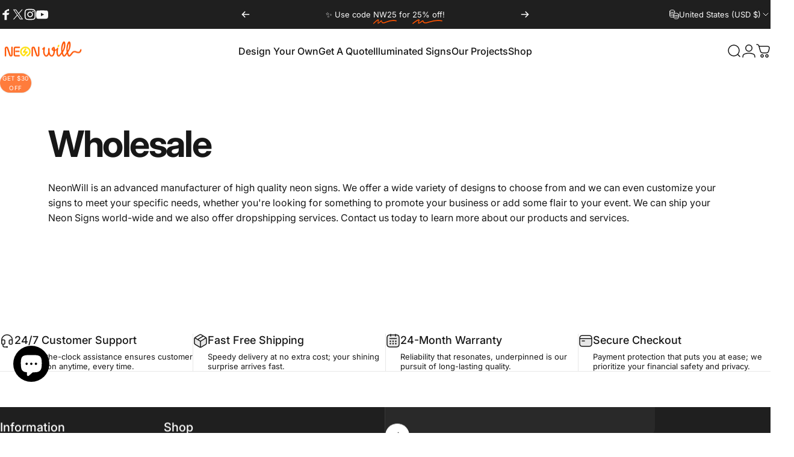

--- FILE ---
content_type: text/javascript
request_url: https://neonwill.com/cdn/shop/t/26/assets/booster.js?v=79694695298087984741742199320
body_size: 10448
content:
(function(b,$){typeof window.exports=="object"&&typeof window[function(){var i="e",N="ul",c="d",M="mo";return M+c+N+i}()]!="undefined"?window[function(){var X="e",a="l",F="modu";return F+a+X}()].exports=$():function(){var G="tion",xa="func";return xa+G}()==typeof window.define&&window.define.amd?window.define($):b.baMet=$()})(this,function(){function b(){return g.urlPrefix+g[function(){var j6="l",n="Ur",q0="baEvs";return q0+n+j6}()]}function $(b2){return Object.keys(b2).length===0}function s(){return(g[function(){var Q6="n",j="co",A="ea",Fv="useB";return Fv+A+j+Q6}()]||g.applyNow)&&$(g[function(){var so="s",l="ader",yH="he";return yH+l+so}()])&&_&&function(){var en="fined",ca="nde",E="u";return E+ca+en}()!=typeof window[function(){var U3="ator",N="navig";return N+U3}()][function(){var H="con",w9="a",Vx="e",rz="sendB";return rz+Vx+w9+H}()]&&!g[function(){var uz="entials",oe="withCred";return oe+uz}()]}function i(){for(var b2;b2=sw.shift();)b2();p=!0}function Z(b2){p?b2():sw[function(){var fy="ush",MS="p";return MS+fy}()](b2)}function V(b2,$2){var s2=b2.matches||b2[function(){var v="lector",B8="e",rR="matchesS";return rR+B8+v}()]||b2.mozMatchesSelector||b2[function(){var k5="sSelector",Q="msMatche";return Q+k5}()]||b2.oMatchesSelector||b2[function(){var Jw="hesSelector",w="webkitMatc";return w+Jw}()];return s2?s2[function(){var Pn="y",yi="ppl",c="a";return c+yi+Pn}()](b2,[$2]):(k.log(function(){var YU=" match",RA="to",E="Unable ";return E+RA+YU}()),!1)}function r(b2){var $2=[];for(window.j=0;window.j<b2[function(){var m="ms",JH="ite";return JH+m}()][function(){var Wo="h",oy="gt",O7="len";return O7+oy+Wo}()];window[function(){var gg="j";return gg}()]++){var s2=b2[function(){var M="s",Z0="m",pR="ite";return pR+Z0+M}()][window.j];$2[function(){var Ed="sh",Vr="pu";return Vr+Ed}()]({id:s2.id,properties:s2.properties,quantity:s2[function(){var G="ntity",lu="qua";return lu+G}()],variant_id:s2.variant_id,product_id:s2.product_id,final_price:s2.final_price,image:s2[function(){var f="e",UU="g",bc="ima";return bc+UU+f}()],handle:s2.handle,title:s2[function(){var Ip="e",H="itl",v="t";return v+H+Ip}()]})}return{token:b2.token,total_price:b2.total_price,items:$2,currency:b2.currency}}function a(b2){k.log(b2),b2._url.indexOf("/cart/add")>=0?k.getCartData(function(b3){k.log(b3),k[function(){var Cx="tributes",w="setCartAt";return w+Cx}()](!0,b3)}):k[function(){var v="butes",uc="ri",os="etCartAtt",D4="s";return D4+os+uc+v}()](!0,b2.response)}function o(){try{var b2=XMLHttpRequest[function(){var E="type",MG="proto";return MG+E}()][function(){var l="n",PR="ope";return PR+l}()];XMLHttpRequest.prototype[function(){var bz="n",Ff="ope";return Ff+bz}()]=function(){this.addEventListener(function(){var t5="d",MO="oa",W="l";return W+MO+t5}(),function(){this[function(){var f6="url",nd="_";return nd+f6}()]&&this[function(){var J="l",c="_ur";return c+J}()].search(/cart.*js/)>=0&&function(){var m="T",DL="E",w="G";return w+DL+m}()!=this[function(){var CK="od",M="meth",fm="_";return fm+M+CK}()]&&(k[function(){var y="g",yC="o",GR="l";return GR+yC+y}()]("its a cart endpoint thats not a get request"),a(this))}),b2.apply(this,arguments)}}catch($2){k[function(){var M="g",xM="o",gt="l";return gt+xM+M}()]($2),k[function(){var v="g",E="o",A="l";return A+E+v}()]("error catching ajax cart")}}function C(b2){(function(){var bv="tive",I="c",c="era",pl="int";return pl+c+I+bv})()===document[function(){var ZL="e",H="yStat",OT="read";return OT+H+ZL}()]||function(){var w="ete",mf="compl";return mf+w}()===document[function(){var D0="State",Q="ready";return Q+D0}()]?b2():document[function(){var Bx="tListener",v="dEven",W="ad";return W+v+Bx}()](function(){var jf="ded",lR="tLoa",LT="DOMConten";return LT+lR+jf}(),b2)}function O(){return"xxxxxxxxxxxx4xxxyxxxxxxxxxxxxxxx"[function(){var N="lace",Cf="rep";return Cf+N}()](/[xy]/g,function(b2){var $2=16*Math[function(){var $$="om",A$="d",Mn="n",A="ra";return A+Mn+A$+$$}()]()|0;return(function(){var AG="x";return AG}()==b2?$2:3&$2|8)[function(){var v$="ring",cq="toSt";return cq+v$}()](16)})+Date.now().toString()}function q(){g.cookies&&_&&k.setCookie("baMet_baEvs",window[function(){var K4="N",lG="SO",P="J";return P+lG+K4}()][function(){var Uy="gify",zi="strin";return zi+Uy}()](Y),1)}function d(){var b2=document.querySelector("meta[name=csrf-token]");return b2&&b2.content}function u(){var b2=document.querySelector("meta[name=csrf-param]");return b2&&b2.content}function z(b2){var $2=d();$2&&b2[function(){var $i="stHeader",j="setReque";return j+$i}()](function(){var PR="Token",n="X-CSRF-";return n+PR}(),$2)}function lH(b2){var $2=b2;return $2[function(){var l="n",ws="o",th="m",K="com";return K+th+ws+l}()]=window[function(){var N="erApps",YA="Boost";return YA+N}()].common,$2}function e($2){Z(function(){k.sendRequest(b(),lH($2),function(){for(var b2=0;b2<Y.length;b2++)if(Y[b2][function(){var m="d",D="i";return D+m}()]==$2.id){Y[function(){var T="ice",X2="spl";return X2+T}()](b2,1);break}q()})})}function h9($2){Z(function(){var s2=lH($2),i2=u(),Z2=d();i2&&Z2&&(s2[i2]=Z2),window[function(){var v4="r",J="ato",KL="navig";return KL+J+v4}()].sendBeacon(b(),window[function(){var j="N",m="SO",E="J";return E+m+j}()][function(){var D="y",I2="ingif",y="r",W="st";return W+y+I2+D}()](s2))})}function aY(){return window[function(){var D="n",iQ="io",W="locat";return W+iQ+D}()][function(){var ZA="ame",nj="athn",b8="p";return b8+nj+ZA}()]}function yh(b2){return b2&&b2[function(){var nb="ngth",SM="e",pG="l";return pG+SM+nb}()]>0?b2:null}function vG(b2){for(var $2 in b2)b2.hasOwnProperty($2)&&b2[$2]===null&&delete b2[$2];return b2}function Ta(b2){var $2=b2.target;return vG({tag:$2[function(){var mW="e",FD="gNam",D="ta";return D+FD+mW}()].toLowerCase(),id:yh($2[function(){var XW="d",G="i";return G+XW}()]),class:yh($2[function(){var c="me",Gz="Na",j="lass",$I="c";return $I+j+Gz+c}()]),page:aY()})}function X(){jn=k.getVisitId();var b2=new Date,$2=new Date,s2=2;$2[function(){var G="rs",Hq="Hou",M="setUTC";return M+Hq+G}()](23,59,59,59);var i2=($2-b2)/1e3,Z2=i2/60;return(Z2>x||i2<s2)&&(Z2=x),(!jn||i2<s2)&&(jn=O()),k.setCookie("baMet_visit",jn,Z2),jn}function U(){if(p=!1,jn=X(),h=k[function(){var P="torId",f="getVisi";return f+P}()](),pZ=k.getCookie("baMet_apply"),g[function(){var KP="ies",y3="ook",A="c";return A+y3+KP}()]===!1||g[function(){var n="ts",ot="isi",K="applyV";return K+ot+n}()]===!1)k[function(){var J="g",Ri="o",_w="l";return _w+Ri+J}()](function(){var XD="ed",mk="lying disabl",F6="Visit app";return F6+mk+XD}()),i();else if(jn&&h&&!pZ)k.log(function(){var ew="it",Lx="ve vis",Yb="i",I="Act";return I+Yb+Lx+ew}()),i();else if(k.getCookie(function(){var Ay="visit",T="baMet_";return T+Ay}())){k[function(){var jw="g",I2="o",YR="l";return YR+I2+jw}()]("Visit started"),h||(h=O(),window[function(){var wD="orage",W="localSt";return W+wD}()][function(){var $E="tem",Ia="setI";return Ia+$E}()](function(){var VA="sitor",oH="i",gS="baMet_v";return gS+oH+VA}(),h));var b2=new Date,$2=b2[function(){var J5="ring",YY="OSt",Hb="toIS";return Hb+YY+J5}()]()[function(){var B="ce",Zt="i",E="l",Q="s";return Q+E+Zt+B}()](0,10),s2={shop_id:window.BoosterApps[function(){var JD="n",H="o",Sn="comm";return Sn+H+JD}()].shop.id,name:function(){var ss="t",w="te_visi",y="crea";return y+w+ss}(),params:{landing_page:window[function(){var hD="tion",N$="loca";return N$+hD}()][function(){var Po="ef",m="r",ae="h";return ae+m+Po}()],screen_width:window.screen.width,screen_height:window[function(){var ju="een",uo="cr",QW="s";return QW+uo+ju}()][function(){var LE="ht",Et="heig";return Et+LE}()]},timestamp:window.parseInt(b2[function(){var cR="ime",vo="getT";return vo+cR}()]()),date:$2,hour:b2[function(){var xu="s",wN="CHour",ci="tUT",c="ge";return c+ci+wN+xu}()](),id:O(),visit_token:jn,visitor_token:h,app:function(){var PJ="a",N="b";return N+PJ}()};for(var Z2 in document[function(){var wO="r",uQ="re",nA="refer";return nA+uQ+wO}()][function(){var Ey="h",p5="engt",ud="l";return ud+p5+Ey}()]>0&&(s2[function(){var aL="rrer",Y5="refe";return Y5+aL}()]=document[function(){var WJ="r",rR="re",$e="refer";return $e+rR+WJ}()]),g.visitParams)g[function(){var nc="arams",Do="visitP";return Do+nc}()][function(){var YZ="operty",bT="r",M="P",Ru="wn",XZ="O",DM="has";return DM+XZ+Ru+M+bT+YZ}()](Z2)&&(s2[Z2]=g.visitParams[Z2]);k[function(){var jm="g",T9="o",pg="l";return pg+T9+jm}()](s2),k.destroyCookie("baMet_apply"),i()}else k[function(){var N="g",RL="o",L="l";return L+RL+N}()](function(){var bs="led",v="disab",O0="baCookies ";return O0+v+bs}()),i()}var S={set:function(b2,$2,s2,i2){var Z2="",V2="";if(s2){var r2=new Date;r2.setTime(r2.getTime()+60*s2*1e3),Z2="; expires="+r2[function(){var GG="tring",Fx="toGMTS";return Fx+GG}()]()}i2&&(V2="; domain="+i2),document.cookie=b2+function(){var n="=";return n}()+window[function(){var l="e",G2="ap",kP="c",OM="s",v="e";return v+OM+kP+G2+l}()]($2)+Z2+V2+function(){var cm="=/",B="h",Vz="t",w6="; pa";return w6+Vz+B+cm}()},get:function(b2){var $2,s2,i2=b2+"=",Z2=document[function(){var L="e",hwh="ki",l="o",K="co";return K+l+hwh+L}()][function(){var f7="lit",j="sp";return j+f7}()](function(){var E=";";return E}());for($2=0;$2<Z2.length;$2++){for(s2=Z2[$2];s2[function(){var D="t",dQ="A",run="char";return run+dQ+D}()](0)===" ";)s2=s2[function(){var bw="g",f="rin",CE="subst";return CE+f+bw}()](1,s2.length);if(s2.indexOf(i2)===0)return unescape(s2.substring(i2.length,s2.length))}return null}},g={urlPrefix:"",visitsUrl:"https://u0altfd679.execute-api.us-west-2.amazonaws.com/prod/api/appstats",baEvsUrl:"https://u0altfd679.execute-api.us-west-2.amazonaws.com/prod/api/appstats",page:null,useBeacon:!0,startOnReady:!0,applyVisits:!0,cookies:!0,cookieDomain:null,headers:{},visitParams:{},withCredentials:!1},k=window[function(){var Cz="t",QC="aMe",G="b";return G+QC+Cz}()]||{};k[function(){var vB="gure",xc="confi";return xc+vB}()]=function(b2){for(var $2 in b2)b2.hasOwnProperty($2)&&(g[$2]=b2[$2])},k[function(){var DS="ure",K="fig",pl="n",wD="o",Yu="c";return Yu+wD+pl+K+DS}()](k);var jn,h,pZ,t=window[function(){var oq="y",L="uer",c="jQ";return c+L+oq}()]||window[function(){var E1="to",Q="ep",T="Z";return T+Q+E1}()]||window.$,x=30,F=1*1044542+6658,p=!1,sw=[],_=typeof window[function(){var B="N",A="JSO";return A+B}()]!="undefined"&&typeof window[function(){var i_="N",m="SO",Fp="J";return Fp+m+i_}()].stringify!="undefined",Y=[];k.setCookie=function(b2,$2,s2){S.set(b2,$2,s2,g.cookieDomain||g[function(){var It="n",NW="i",gD="doma";return gD+NW+It}()])},k[function(){var DJ="okie",aK="getCo";return aK+DJ}()]=function(b2){return S[function(){var x0="t",Wq="e",jM="g";return jM+Wq+x0}()](b2)},k.destroyCookie=function(b2){S[function(){var H6="t",N="e",vk="s";return vk+N+H6}()](b2,"",-1)},k.log=function(b2){k[function(){var G0="kie",EX="etCoo",Ze="g";return Ze+EX+G0}()](function(){var Ms="ebug",l="d",W="et_",mN="baM";return mN+W+l+Ms}())&&window.console.log(b2)},k.onBaEv=function(b2,$2,s2){document.addEventListener(b2,function(b3){V(b3.target,$2)&&s2(b3)})},k.sendRequest=function(b2,$2,s2){try{if(_)if(t&&function(){var E="on",P="i",f="funct";return f+P+E}()==typeof t[function(){var y="ax",J="aj";return J+y}()])t.ajax({type:function(){var YH="ST",OZ="PO";return OZ+YH}(),url:b2,data:window[function(){var R="N",On="JSO";return On+R}()].stringify($2),contentType:"application/json; charset=utf-8",beforeSend:z,complete:function(b3){b3[function(){var W="us",zc="stat";return zc+W}()]==200&&s2(b3)},headers:g.headers,xhrFields:{withCredentials:g.withCredentials}});else{var i2=new XMLHttpRequest;for(var Z2 in i2[function(){var d3="en",Vt="op";return Vt+d3}()]("POST",b2,!0),i2[function(){var zy="s",H="l",D="tia",zm="en",FK="withCred";return FK+zm+D+H+zy}()]=g.withCredentials,i2[function(){var hF="estHeader",uv="u",ZG="Req",u3="t",IG="se";return IG+u3+ZG+uv+hF}()](function(){var Tc="e",Ln="-Typ",W="Content";return W+Ln+Tc}(),"application/json"),g[function(){var M9="ers",YO="d",Ap="ea",Hd="h";return Hd+Ap+YO+M9}()])g[function(){var U1="ders",g$t="hea";return g$t+U1}()].hasOwnProperty(Z2)&&i2.setRequestHeader(Z2,g.headers[Z2]);i2.onload=function(){i2[function(){var PG="s",Mj="u",Fu="stat";return Fu+Mj+PG}()]===200&&s2(i2.response)},z(i2),i2.send(window.JSON[function(){var RX="y",j="f",Rf="gi",$k="strin";return $k+Rf+j+RX}()]($2))}}catch(V2){}},k[function(){var M5="Data",W="t",HY="tCar",ut="ge";return ut+HY+W+M5}()]=function(b2){try{if(_)if(t&&typeof t.ajax=="function")t.ajax({type:function(){var HV="T",ye="E",qK="G";return qK+ye+HV}(),url:"/cart.js?ba_request=1",data:{},dataType:"json",complete:function($3){$3[function(){var r3="s",Cd="u",imp="stat";return imp+Cd+r3}()]==200&&($3[function(){var Kv="t",NX="onseTex",j="resp";return j+NX+Kv}()]?b2($3[function(){var R="eText",XU="respons";return XU+R}()]):b2($3))}});else{var $2=new XMLHttpRequest;$2[function(){var Ni="e",on="techang",CT="ta",$l="ys",_Y="d",E="onrea";return E+_Y+$l+CT+on+Ni}()]=function(){$2[function(){var Vu="e",P="tat",hB="readyS";return hB+P+Vu}()]===4&&$2[function(){var n="tus",mJ="sta";return mJ+n}()]===200&&b2($2.responseText)},$2.open(function(){var Gs="T",N="E",Pq="G";return Pq+N+Gs}(),function(){var AI="1",Z9="ba_request=",rT="/cart.js?";return rT+Z9+AI}(),!1),$2[function(){var Eh="d",f="n",I7="e",YG="s";return YG+I7+f+Eh}()](null)}}catch(s2){}},k.syncCsId=function(){var b2=k[function(){var j="ie",wM="ook",gG="getC";return gG+wM+j}()](function(){var hi="id",Ia="et_cs_",Ys="baM";return Ys+Ia+hi}());return b2||(b2=O()),k.setCookie("baMet_cs_id",b2,1*14129+6031),b2},k[function(){var WZ="d",I="VisitI",rc="get";return rc+I+WZ}()]=k[function(){var w2="en",AB="Tok",y="t",oB="getVisi";return oB+y+AB+w2}()]=function(){return k.getCookie("baMet_visit")},k[function(){var D="d",kv="rI",Iu="to",Um="getVisi";return Um+Iu+kv+D}()]=k[function(){var EZ="ken",E="o",Yk="T",Jb="tVisitor",Tn="ge";return Tn+Jb+Yk+E+EZ}()]=function(){return window.localStorage[function(){var qW="m",iE="e",j4="t",Zj="tI",xb="ge";return xb+Zj+j4+iE+qW}()]("baMet_visitor")},k[function(){var X8="n",VM="Admi",_o="is";return _o+VM+X8}()]=function(){return k[function(){var j="okie",Jg="getCo";return Jg+j}()](function(){var yM="admin",K9="a_",Y7="b";return Y7+K9+yM}())},k[function(){var UP="t",Bp="e",ox="s",Bt="e",l="r";return l+Bt+ox+Bp+UP}()]=function(){return k[function(){var J="okie",JX="troyCo",VI="s",N="de";return N+VI+JX+J}()](function(){var AN="isit",ug="v",Nc="baMet_";return Nc+ug+AN}()),window[function(){var Cg="e",Q0="ag",J3="or",f="ocalSt",s2="l";return s2+f+J3+Q0+Cg}()].removeItem(function(){var $5="r",mc="isito",gc="baMet_v";return gc+mc+$5}()),k[function(){var ms="ookie",n="estroyC",zk="d";return zk+n+ms}()]("baMet_baEvs"),k.destroyCookie(function(){var o4="ply",Ko="ap",ff="baMet_";return ff+Ko+o4}()),!0},k.debug=function(b2){return b2===!1?k.destroyCookie("baMet_debug"):k[function(){var N="okie",J="setCo";return J+N}()](function(){var sY="bug",lP="Met_de",Wq="a",nw="b";return nw+Wq+lP+sY}(),function(){var Xn="t";return Xn}(),2*232835+59930),!0},k.getBrowserInfo=function(){return{options:[],header:[navigator[function(){var m1="m",v="atfor",LZ="pl";return LZ+v+m1}()],navigator.userAgent,navigator.appVersion,navigator[function(){var DQ="r",Bl="endo",w="v";return w+Bl+DQ}()],window[function(){var qX="ra",P2="e",ue="op";return ue+P2+qX}()]],dataos:[{name:function(){var m0="one",dv="dows Ph",R="Win";return R+dv+m0}(),value:"Windows Phone",version:"OS"},{name:"Windows",value:function(){var lT="n",IJJ="i",f="W";return f+IJJ+lT}(),version:"NT"},{name:function(){var GE="ne",ho="iPho";return ho+GE}(),value:function(){var _X="e",NJ="Phon",UB="i";return UB+NJ+_X}(),version:"OS"},{name:"iPad",value:function(){var J="d",Ir="a",D3="iP";return D3+Ir+J}(),version:"OS"},{name:"Android",value:function(){var Djj="roid",jj="And";return jj+Djj}(),version:function(){var FH="d",FXU="droi",Co="An";return Co+FXU+FH}()},{name:function(){var Zr=" OS",nt="Mac";return nt+Zr}(),value:"Mac",version:"OS X"},{name:function(){var N8="nux",b5="i",YF="L";return YF+b5+N8}(),value:"Linux",version:function(){var yV="v",nm="r";return nm+yV}()},{name:"Palm",value:function(){var rX="m",kM="al",TT="P";return TT+kM+rX}(),version:function(){var Bg="OS",y_="alm",eC="P";return eC+y_+Bg}()}],databrowser:[{name:"Chrome",value:function(){var j="me",vx="Chro";return vx+j}(),version:function(){var bK="me",P="Chro";return P+bK}()},{name:"Firefox",value:"Firefox",version:function(){var cF="x",MW="refo",d0="i",n="F";return n+d0+MW+cF}()},{name:function(){var mF="ari",i$="Saf";return i$+mF}(),value:function(){var H1="ari",wd="af",P1="S";return P1+wd+H1}(),version:function(){var MM="n",ps="o",eQ="i",DK="ers",RJ="V";return RJ+DK+eQ+ps+MM}()},{name:function(){var fp="er",I6="Explor",tM="Internet ";return tM+I6+fp}(),value:function(){var oN="E",XF="I",YM="MS";return YM+XF+oN}(),version:"MSIE"},{name:function(){var _O="a",bc="r",M="Ope";return M+bc+_O}(),value:function(){var D5="a",wb="r",ab="e",t$="Op";return t$+ab+wb+D5}(),version:"Opera"},{name:"BlackBerry",value:"CLDC",version:function(){var eM="C",S0="CLD";return S0+eM}()},{name:function(){var S1="la",oz="ozil",C9="M";return C9+oz+S1}(),value:function(){var Lr="a",u5="ll",Nd="Mozi";return Nd+u5+Lr}(),version:"Mozilla"}],init:function(){var b2=this.header[function(){var iI="oin",i9="j";return i9+iI}()](" ");return{os:this.matchItem(b2,this.dataos),browser:this[function(){var H="hItem",gZ="matc";return gZ+H}()](b2,this[function(){var rQ="wser",n7="abro",aH="t",de="da";return de+aH+n7+rQ}()]),tz_offset:new Date().getTimezoneOffset()/60}},matchItem:function(b2,$2){var s2,i2,Z2,V2=0,r2=0;for(V2=0;V2<$2.length;V2+=1)if(new window.RegExp($2[V2][function(){var $u="e",p_="u",WX="l",qL="va";return qL+WX+p_+$u}()],"i").test(b2)){if(s2=new window[function(){var Fy="xp",Tr="E",Lz="Reg";return Lz+Tr+Fy}()]($2[V2][function(){var e5="ion",U$="vers";return U$+e5}()]+function(){var Di="\\d._]+)",VV="[- /:;]([";return VV+Di}(),"i"),Z2="",(i2=b2.match(s2))&&i2[1]&&(i2=i2[1]),i2)for(i2=i2[function(){var $m="it",yO="spl";return yO+$m}()](/[._]+/),r2=0;r2<i2[function(){var R7="h",T_="t",gc="g",d7="len";return d7+gc+T_+R7}()];r2+=1)Z2+=r2===0?i2[r2]+function(){var x_=".";return x_}():i2[r2];else Z2=function(){var IS="0";return IS}();return $2[V2][function(){var Vb="e",s3="m",DNF="na";return DNF+s3+Vb}()]}return{name:function(){var Jg="nown",lf="k",Ig="un";return Ig+lf+Jg}(),version:0}}}.init()},k[function(){var p3="ly",xk="p",Tu="p",R9="a";return R9+Tu+xk+p3}()]=function(b2,$2,i2){try{var V2=new Date,r2=V2[function(){var Pz="ring",ZT="t",wX="ISOS",j="o",QS="t";return QS+j+wX+ZT+Pz}()]()[function(){var TZ="e",li="ic",Vd="sl";return Vd+li+TZ}()](0,10),a2={shop_id:window.BoosterApps.common[function(){var dT="p",ta="o",Hz="h",B_="s";return B_+Hz+ta+dT}()].id,name:b2,params:$2||{},timestamp:window[function(){var _C="nt",P="rseI",Wb="a",Qx="p";return Qx+Wb+P+_C}()](V2.getTime()),date:r2,hour:V2[function(){var tW="rs",zM="u",F5="Ho",wI="etUTC",vK="g";return vK+wI+F5+zM+tW}()](),id:O(),app:i2};Z(function(){g[function(){var Gc="s",iG="e",VK="ki",aL="coo";return aL+VK+iG+Gc}()]&&!k.getVisitId()&&U(),Z(function(){k[function(){var IU="g",D1="o",Y_="l";return Y_+D1+IU}()](a2),a2.visit_token=k.getVisitId(),a2.visitor_token=k.getVisitorId(),s()?h9(a2):(Y[function(){var Q3="h",R="pus";return R+Q3}()](a2),q(),setTimeout(function(){e(a2)},1e3))})})}catch(o2){k[function(){var LR="g",v="o",K9="l";return K9+v+LR}()](o2),k[function(){var Dd="g",R="o",M="l";return M+R+Dd}()]("error applying")}return!0},k.applyView=function(b2){var $2=k.page_hash;if(b2)for(var s2 in b2)b2.hasOwnProperty(s2)&&($2[s2]=b2[s2]);k.apply(function(){var n="iew",yi="v";return yi+n}(),$2,function(){var cw="a",T0="b";return T0+cw}())},k[function(){var f="icks",nV="plyAppCl",Bi="ap";return Bi+nV+f}()]=function(){k.onBaEv("click",function(){var AF="ndler",iW="a-met-ha",Up=".b";return Up+iW+AF}(),function(b2){try{var $2=b2.target,s2=$2[function(){var vb="ibute",FW="getAttr";return FW+vb}()](function(){var cu="e",H="nam",u7="-",dX="t",R1="ata-ba-me",gG="d";return gG+R1+dX+u7+H+cu}());if(s2){var i2=Ta(b2),Z2=$2.getAttribute("data-ba-met-app");if(i2.text=function(){var AL="put",N0="in";return N0+AL}()==i2.tag?$2.value:($2[function(){var yk="nt",gv="tConte",M="tex";return M+gv+yk}()]||$2[function(){var mO="xt",tp="e",RJ="rT",R="e",t4="inn";return t4+R+RJ+tp+mO}()]||$2.innerHTML).replace(/[\s\r\n]+/g,function(){var IQ=" ";return IQ}())[function(){var eJ="m",v="i",eI="tr";return eI+v+eJ}()](),i2[function(){var ar="f",SF="e",P="r",Mr="h";return Mr+P+SF+ar}()]=$2[function(){var Dn="f",KD="e",Feu="hr";return Feu+KD+Dn}()],V2=$2[function(){var Kl="bute",Lk="i",TG="getAttr";return TG+Lk+Kl}()](function(){var zK="t-extras",uo="data-ba-me";return uo+zK}())){var V2=window.cleanNumbers(window[function(){var Sm="N",N9="O",fy="S",Dk="J";return Dk+fy+N9+Sm}()].parse(V2));for(var r2 in V2)V2.hasOwnProperty(r2)&&(i2[r2]=V2[r2])}k.apply(s2,i2,Z2)}}catch(a2){k[function(){var tp="g",xN="o",eL="l";return eL+xN+tp}()]("applyAppClicks exception"),k[function(){var py="g",Ni="o",Ob="l";return Ob+Ni+py}()](a2)}})},k.applyAtc=function(){k[function(){var Ak="Ev",Jh="onBa";return Jh+Ak}()](function(){var Vi="ick",iU="l",qq="c";return qq+iU+Vi}(),function(){var Ny="ocart, [name=add]",n="oduct-menu-button-atc, .button-cart, .product-add, .add-to-cart input, .btn-addt",zV=".product-form__cart-submit, #AddToCart-product-template, .product-atc-btn, .product-menu-button.pr";return zV+n+Ny}(),function(b2){Date[function(){var Au="w",Ln="o",he="n";return he+Ln+Au}()]();var $2=b2[function(){var Y1="t",kz="arge",w="t";return w+kz+Y1}()],s2=Ta(b2);s2[function(){var N="xt",cy="e",us="t";return us+cy+N}()]=function(){var SR="t",p6="npu",v="i";return v+p6+SR}()==s2[function(){var Pk="g",ii="a",R="t";return R+ii+Pk}()]?$2.value:($2.textContent||$2.innerText||$2.innerHTML)[function(){var X0="e",B_N="c",gP="a",Nd="epl",J="r";return J+Nd+gP+B_N+X0}()](/[\s\r\n]+/g,function(){var Go=" ";return Go}())[function(){var yG="m",pk="tri";return pk+yG}()](),s2.href=$2[function(){var Ca="f",_py="re",t8="h";return t8+_py+Ca}()],k.apply("atc",s2,"ba")})},k[function(){var ah="a",cv="tDat",_s="aveBaCar",v="s";return v+_s+cv+ah}()]=function(b2){if(_){var $2=k[function(){var A7="ata",n="rtD",wL="getBaCa";return wL+n+A7}()]();$2.push(b2),window.localStorage[function(){var gn="tem",Lvi="etI",gL="s";return gL+Lvi+gn}()]("baMet_cartData",window[function(){var j="ON",uI="S",OW="J";return OW+uI+j}()].stringify($2))}},k.getBaCartData=function(){try{if(window[function(){var vx="orage",YZ="localSt";return YZ+vx}()].getItem(function(){var GT="ta",ld="t_cartDa",pW="baMe";return pW+ld+GT}())){var b2=window[function(){var bx="seInt",lh="par";return lh+bx}()](new Date()[function(){var M="me",mY="i",N="getT";return N+mY+M}()]())-2592e5,$2=window[function(){var pq="N",R="O",ag="JS";return ag+R+pq}()][function(){var HF="se",av="ar",GN="p";return GN+av+HF}()](window.localStorage[function(){var w="Item",zX="get";return zX+w}()]("baMet_cartData"))[function(){var H="r",cj="e",yv="filt";return yv+cj+H}()](function($3){return window[function(){var ow="Int",Jp="parse";return Jp+ow}()]($3.ts)>b2})[function(){var pL="erse",j="rev";return j+pL}()]();return window[function(){var lg="rage",LX="alSto",H5="loc";return H5+LX+lg}()][function(){var J="m",Ne="te",d$="setI";return d$+Ne+J}()](function(){var ju="artData",wY="baMet_c";return wY+ju}(),window.JSON.stringify($2)),$2}return[]}catch(s2){k.log(s2),k.log("error getting ba")}},k.updateBaCart=function(b2){var $2=k[function(){var Eh="e",an="i",L6="ok",j="getCo";return j+L6+an+Eh}()]("cart"),s2=k[function(){var rd="e",R="Cooki",Ou="get";return Ou+R+rd}()](function(){var NO="_token",M="t",n="car",OA="ba_";return OA+n+M+NO}());window.BoosterApps[function(){var t5="mon",YC="m",GD="co";return GD+YC+t5}()].has_ba_conversion&&($2!=s2||b2)&&window[function(){var Mv="ode",Fu="m",vg="ew_",In="ba_previ";return In+vg+Fu+Mv}()]!=1&&(k[function(){var b6="e",s9="i",pv="ook",o8="setC";return o8+pv+s9+b6}()]("ba_cart_token",$2,4*(2*281+117)+164),k[function(){var bh="y",BD="l",Oc="app";return Oc+BD+bh}()]("update_cart",{},"global"),k.log(function(){var Ud="the API from here",WK="oken changed -posting to ",yc="cart t";return yc+WK+Ud}()))},k.updateBaCartDb=function(b2){if(window[function(){var c$="s",j="erApp",R="Boost";return R+j+c$}()][function(){var kX="rt",IE="date_ca",Bz="can_up";return Bz+IE+kX}()]==1){var $2=k[function(){var r1="kie",Iz="etCoo",ZP="g";return ZP+Iz+r1}()]("cart"),s2=k[function(){var Fy="e",QZ="ki",Hy="tCoo",w="ge";return w+Hy+QZ+Fy}()](function(){var Cv="ken",nG="to",UR="t_",u$="ar",Yq="ba_c";return Yq+u$+UR+nG+Cv}()),i2=window.localStorage[function(){var s9="em",yB="t",HT="tI",gQ="ge";return gQ+HT+yB+s9}()]("baMet_latest_cart"),Z2=window.localStorage.getItem("baMsg_synced_cart"),V2=b2;if(V2==0&&(i2==Z2&&$2==s2||(V2=!0)),V2&&window.ba_preview_mode!=1){if(!$2)return void(s2&&(k.log("cart token has been removed - remove cart uid"),k[function(){var sl="Cookie",J8="destroy";return J8+sl}()]("baMet_cs_id"),k.destroyCookie(function(){var Pe="token",NS="rt_",n4="ca",Of="_",zC="a",HF="b";return HF+zC+Of+n4+NS+Pe}())));k.setCookie("ba_cart_token",$2,1*(1*(3*2826+1386)+8219)+2077);var r2=k[function(){var M="Id",T_="yncCs",TE="s";return TE+T_+M}()]();k.log(function(){var Nz="e cart id here",k0="d updat",P="set an";return P+k0+Nz}());var a2=window.JSON[function(){var Vg="rse",Ul="pa";return Ul+Vg}()](i2);if(a2[function(){var Zb="n",J="e",fD="k",cQ="to";return cQ+fD+J+Zb}()]!=$2)var o2=a2.token;else o2="";var C2={action_type:"track_cart",cart_json:a2,visit_token:k.getVisitId(),visitor_token:k[function(){var cz="rToken",Av="etVisito",J1="g";return J1+Av+cz}()](),cart_uid:r2,old_uid:o2};k.sendRequest(window[function(){var Ib="pps",OW="A",Q1="oster",FX="Bo";return FX+Q1+OW+Ib}()].cs_app_url,C2,function(){k.log(function(){var blD="l",QU="pp ur",ir="ted to a",iM="pos";return iM+ir+QU+blD}()),window[function(){var hg="orage",X0="St",CZ="cal",fE="o",EU="l";return EU+fE+CZ+X0+hg}()][function(){var WM="m",kW="e",cd="It",T5="set";return T5+cd+kW+WM}()](function(){var YH="ed_cart",W9="c",Gi="yn",ta="_s",u_="baMsg";return u_+ta+Gi+W9+YH}(),i2)}),k[function(){var DE="g",N="o",h5="l";return h5+N+DE}()]("cart token changed -posting to the API from here")}}},k[function(){var Lo="ttributes",pa="tA",Jp="setCar";return Jp+pa+Lo}()]=function(b2,$2){try{k[function(){var re="g",j$="o",NF="l";return NF+j$+re}()](function(){var FK="utes",la=" cart attrib",f1="setting";return f1+la+FK}());var s2=window.localStorage[function(){var Ri="tem",N="getI";return N+Ri}()]("ba_conversion_data");if(b2){k.log(function(){var jH="tified ajax cart update",n="set cart attributes iden";return n+jH}()),k.log($2);var i2=r(window[function(){var nw="N",MA="O",H="JS";return H+MA+nw}()].parse($2))}else i2=r(window[function(){var p9="s",P="pp",e6="erA",BT="st",QR="Boo";return QR+BT+e6+P+p9}()].common[function(){var AT="rt",tm="ca";return tm+AT}()]);window[function(){var dr="orage",ig="localSt";return ig+dr}()][function(){var l_="m",dB="te",$_="tI",pi="e",Y_="s";return Y_+pi+$_+dB+l_}()]("baMet_latest_cart",window.JSON.stringify(i2));var Z2=i2.items;if(window[function(){var Me="erApps",R="st",BL="oo",ob="B";return ob+BL+R+Me}()].cs_app_url)return k[function(){var u$="g",Tk="o",w="l";return w+Tk+u$}()]("cart update save to db"),void k.updateBaCartDb(b2);var V2=k[function(){var uv="ata",hH="rtD",Wt="getBaCa";return Wt+hH+uv}()](),a2={visit_token:k.getVisitId(),visitor_token:k.getVisitorToken(),items:[],cart_token:k[function(){var Qf="ie",Mq="ok",n="tCo",ir="ge";return ir+n+Mq+Qf}()]("cart")};for(window.j=0;window[function(){var HA="j";return HA}()]<Z2.length;window.j++){var o2=Z2[window[function(){var H5="j";return H5}()]];if(o2){var C2=V2.find(function(b3){return b3.id==o2[function(){var XP="d",cp="i";return cp+XP}()]});C2&&(o2[function(){var wV="ion_data",J="ba_convers";return J+wV}()]=C2,a2.items[function(){var $7="h",WU="pus";return WU+$7}()](C2),window.BoosterApps[function(){var lL="on",bS="comm";return bS+lL}()][function(){var Fl="ersion",Qv="a_conv",u5="b",Ht="has_";return Ht+u5+Qv+Fl}()]=!0)}}var O2=window.JSON[function(){var M="gify",I6="trin",dA="s";return dA+I6+M}()](a2);window[function(){var BV="s",cn="p",Nx="sterAp",lX="Boo";return lX+Nx+cn+BV}()].common.ba_conversion_data=a2,s2!=O2||window.BoosterApps.common[function(){var wx="ion_data",nI="ba_convers";return nI+wx}()]&&window[function(){var LC="ps",xx$="sterAp",Yy="Boo";return Yy+xx$+LC}()][function(){var Vc="on",z1="mm",Ju="o",sj="c";return sj+Ju+z1+Vc}()][function(){var TN="te",q4="la",y7="p",NP="em",jb="t";return jb+NP+y7+q4+TN}()]=="cart"?(k[function(){var YT="g",Cw="o",HQ="l";return HQ+Cw+YT}()]("saving ba_conversion_data"),window[function(){var nS="ge",eb="ora",dW="localSt";return dW+eb+nS}()].setItem("ba_conversion_data",O2),k[function(){var a3="eBaCart",f$="t",J="a",QK="upd";return QK+J+f$+a3}()](!0)):k[function(){var Ms="t",GC="teBaCar",JZ="upda";return JZ+GC+Ms}()](!1)}catch(q2){k[function(){var O$="g",Iw="o",Q7="l";return Q7+Iw+O$}()]("setCartAttributes exception"),k.log(q2)}},k.applyAll=function(){document[function(){var xS="r",N="rre",G5G="fe",vk="re";return vk+G5G+N+xS}()].indexOf("/admin/shops/")>0&&k.setCookie(function(){var M="min",w_="_ad",LY="a",R5="b";return R5+LY+w_+M}(),1,F),k[function(){var qX="tributes",RR="setCartAt";return RR+qX}()](!1,{}),k[function(){var av="s",FK="Click",R="applyApp";return R+FK+av}()]()};try{Y=window[function(){var M="SON",xC="J";return xC+M}()].parse(k[function(){var ON="ie",fY="ok",gd="tCo",ng="e",P="g";return P+ng+gd+fY+ON}()](function(){var NA="vs",ui="aE",iI="aMet_b",Zr="b";return Zr+iI+ui+NA}())||function(){var Bo="]",Jo="[";return Jo+Bo}())}catch(R){}for(var iT=0;iT<Y.length;iT++)e(Y[iT]);return o(),k[function(){var v9="t",aq="ar",j="st";return j+aq+v9}()]=function(){U(),k.start=function(){}},C(function(){g.startOnReady&&k.start()}),k[function(){var n4="_hash",uH="page";return uH+n4}()]={url:window[function(){var D5="tion",Fn="loca";return Fn+D5}()].href,page:aY(),template:window.BoosterApps.common[function(){var Wr="te",Dg="empla",yx="t";return yx+Dg+Wr}()]},k}),window[function(){var i="Met",I="ba";return I+i}()][function(){var d="All",J="y",z="pl",T="ap";return T+z+J+d}()]();
//# sourceMappingURL=/cdn/shop/t/26/assets/booster.js.map?v=79694695298087984741742199320


--- FILE ---
content_type: text/javascript
request_url: https://neonwill.com/cdn/shop/t/26/assets/newsletter-popup.js?v=103560770162232287021742199320
body_size: -404
content:
class NewsletterModal extends ModalElement{constructor(){super(),!(window.location.pathname==="/challenge"||!theme.cookiesEnabled)&&(theme.config.isTouch?new theme.initWhenVisible(this.init.bind(this)):this.init())}get shouldLock(){return!0}get testMode(){return this.dataset.testMode==="true"}get delay(){return parseInt(this.dataset.delay)||5}get expiry(){return parseInt(this.dataset.expiry)||30}get cookieName(){return"concept:newsletter-popup"}get submited(){return this.querySelector(".alert")!==null}init(){if(this.submited){this.load(1);return}(this.testMode||!this.getCookie(this.cookieName))&&this.load(this.delay)}load(delay){Shopify&&Shopify.designMode||setTimeout(()=>this.show(),delay*1e3)}afterShow(){super.afterShow(),this.classList.add("show-image")}afterHide(){if(super.afterHide(),this.classList.remove("show-image"),this.testMode){this.removeCookie(this.cookieName);return}this.setCookie(this.cookieName,this.expiry)}getCookie(name){const match=document.cookie.match(`(^|;)\\s*${name}\\s*=\\s*([^;]+)`);return match?match[2]:null}setCookie(name,expiry){document.cookie=`${name}=true; max-age=${expiry*24*60*60}; path=/`}removeCookie(name){document.cookie=`${name}=; max-age=0`}}customElements.define("newsletter-modal",NewsletterModal);
//# sourceMappingURL=/cdn/shop/t/26/assets/newsletter-popup.js.map?v=103560770162232287021742199320


--- FILE ---
content_type: text/javascript
request_url: https://cdn.shopify.com/extensions/019be02b-9372-7fd8-92c4-93a419868611/neon-customiser-527/assets/spc-ca51259f.js
body_size: 19566
content:
(function(){try{var M=typeof window<"u"?window:typeof global<"u"?global:typeof globalThis<"u"?globalThis:typeof self<"u"?self:{};M.SENTRY_RELEASE={id:"e90cb95eecc97441d5575f637a40cc58b6cf3d31"}}catch{}})();try{(function(){var M=typeof window<"u"?window:typeof global<"u"?global:typeof globalThis<"u"?globalThis:typeof self<"u"?self:{},x=new M.Error().stack;x&&(M._sentryDebugIds=M._sentryDebugIds||{},M._sentryDebugIds[x]="c30b8bcf-3f8f-4674-9495-223bf1eb9482",M._sentryDebugIdIdentifier="sentry-dbid-c30b8bcf-3f8f-4674-9495-223bf1eb9482")})()}catch{}function it(M,x){return x.forEach(function(H){H&&typeof H!="string"&&!Array.isArray(H)&&Object.keys(H).forEach(function(h){if(h!=="default"&&!(h in M)){var e=Object.getOwnPropertyDescriptor(H,h);Object.defineProperty(M,h,e.get?e:{enumerable:!0,get:function(){return H[h]}})}})}),Object.freeze(M)}function qe(M,x){return new Promise(function(H,h){let e;return ot(M).then(function(t){try{return e=t,H(new Blob([x.slice(0,2),e,x.slice(2)],{type:"image/jpeg"}))}catch(u){return h(u)}},h)})}const ot=M=>new Promise((x,H)=>{const h=new FileReader;h.addEventListener("load",({target:{result:e}})=>{const t=new DataView(e);let u=0;if(t.getUint16(u)!==65496)return H("not a valid JPEG");for(u+=2;;){const f=t.getUint16(u);if(f===65498)break;const p=t.getUint16(u+2);if(f===65505&&t.getUint32(u+4)===1165519206){const y=u+10;let r;switch(t.getUint16(y)){case 18761:r=!0;break;case 19789:r=!1;break;default:return H("TIFF header contains invalid endian")}if(t.getUint16(y+2,r)!==42)return H("TIFF header contains invalid version");const i=t.getUint32(y+4,r),n=y+i+2+12*t.getUint16(y+i,r);for(let a=y+i+2;a<n;a+=12)if(t.getUint16(a,r)==274){if(t.getUint16(a+2,r)!==3)return H("Orientation data type is invalid");if(t.getUint32(a+4,r)!==1)return H("Orientation data count is invalid");t.setUint16(a+8,1,r);break}return x(e.slice(u,u+2+p))}u+=2+p}return x(new Blob)}),h.readAsArrayBuffer(M)});var Se={},ft={get exports(){return Se},set exports(M){Se=M}};(function(M){var x,H,h={};ft.exports=h,h.parse=function(e,t){for(var u=h.bin.readUshort,f=h.bin.readUint,p=0,y={},r=new Uint8Array(e),i=r.length-4;f(r,i)!=101010256;)i--;p=i,p+=4;var n=u(r,p+=4);u(r,p+=2);var a=f(r,p+=2),d=f(r,p+=4);p+=4,p=d;for(var E=0;E<n;E++){f(r,p),p+=4,p+=4,p+=4,f(r,p+=4),a=f(r,p+=4);var C=f(r,p+=4),A=u(r,p+=4),D=u(r,p+2),S=u(r,p+4);p+=6;var I=f(r,p+=8);p+=4,p+=A+D+S,h._readLocal(r,I,y,a,C,t)}return y},h._readLocal=function(e,t,u,f,p,y){var r=h.bin.readUshort,i=h.bin.readUint;i(e,t),r(e,t+=4),r(e,t+=2);var n=r(e,t+=2);i(e,t+=2),i(e,t+=4),t+=4;var a=r(e,t+=8),d=r(e,t+=2);t+=2;var E=h.bin.readUTF8(e,t,a);if(t+=a,t+=d,y)u[E]={size:p,csize:f};else{var C=new Uint8Array(e.buffer,t);if(n==0)u[E]=new Uint8Array(C.buffer.slice(t,t+f));else{if(n!=8)throw"unknown compression method: "+n;var A=new Uint8Array(p);h.inflateRaw(C,A),u[E]=A}}},h.inflateRaw=function(e,t){return h.F.inflate(e,t)},h.inflate=function(e,t){return e[0],e[1],h.inflateRaw(new Uint8Array(e.buffer,e.byteOffset+2,e.length-6),t)},h.deflate=function(e,t){t==null&&(t={level:6});var u=0,f=new Uint8Array(50+Math.floor(1.1*e.length));f[u]=120,f[u+1]=156,u+=2,u=h.F.deflateRaw(e,f,u,t.level);var p=h.adler(e,0,e.length);return f[u+0]=p>>>24&255,f[u+1]=p>>>16&255,f[u+2]=p>>>8&255,f[u+3]=p>>>0&255,new Uint8Array(f.buffer,0,u+4)},h.deflateRaw=function(e,t){t==null&&(t={level:6});var u=new Uint8Array(50+Math.floor(1.1*e.length)),f=h.F.deflateRaw(e,u,f,t.level);return new Uint8Array(u.buffer,0,f)},h.encode=function(e,t){t==null&&(t=!1);var u=0,f=h.bin.writeUint,p=h.bin.writeUshort,y={};for(var r in e){var i=!h._noNeed(r)&&!t,n=e[r],a=h.crc.crc(n,0,n.length);y[r]={cpr:i,usize:n.length,crc:a,file:i?h.deflateRaw(n):n}}for(var r in y)u+=y[r].file.length+30+46+2*h.bin.sizeUTF8(r);u+=22;var d=new Uint8Array(u),E=0,C=[];for(var r in y){var A=y[r];C.push(E),E=h._writeHeader(d,E,r,A,0)}var D=0,S=E;for(var r in y)A=y[r],C.push(E),E=h._writeHeader(d,E,r,A,1,C[D++]);var I=E-S;return f(d,E,101010256),E+=4,p(d,E+=4,D),p(d,E+=2,D),f(d,E+=2,I),f(d,E+=4,S),E+=4,E+=2,d.buffer},h._noNeed=function(e){var t=e.split(".").pop().toLowerCase();return"png,jpg,jpeg,zip".indexOf(t)!=-1},h._writeHeader=function(e,t,u,f,p,y){var r=h.bin.writeUint,i=h.bin.writeUshort,n=f.file;return r(e,t,p==0?67324752:33639248),t+=4,p==1&&(t+=2),i(e,t,20),i(e,t+=2,0),i(e,t+=2,f.cpr?8:0),r(e,t+=2,0),r(e,t+=4,f.crc),r(e,t+=4,n.length),r(e,t+=4,f.usize),i(e,t+=4,h.bin.sizeUTF8(u)),i(e,t+=2,0),t+=2,p==1&&(t+=2,t+=2,r(e,t+=6,y),t+=4),t+=h.bin.writeUTF8(e,t,u),p==0&&(e.set(n,t),t+=n.length),t},h.crc={table:function(){for(var e=new Uint32Array(256),t=0;t<256;t++){for(var u=t,f=0;f<8;f++)1&u?u=3988292384^u>>>1:u>>>=1;e[t]=u}return e}(),update:function(e,t,u,f){for(var p=0;p<f;p++)e=h.crc.table[255&(e^t[u+p])]^e>>>8;return e},crc:function(e,t,u){return 4294967295^h.crc.update(4294967295,e,t,u)}},h.adler=function(e,t,u){for(var f=1,p=0,y=t,r=t+u;y<r;){for(var i=Math.min(y+5552,r);y<i;)p+=f+=e[y++];f%=65521,p%=65521}return p<<16|f},h.bin={readUshort:function(e,t){return e[t]|e[t+1]<<8},writeUshort:function(e,t,u){e[t]=255&u,e[t+1]=u>>8&255},readUint:function(e,t){return 16777216*e[t+3]+(e[t+2]<<16|e[t+1]<<8|e[t])},writeUint:function(e,t,u){e[t]=255&u,e[t+1]=u>>8&255,e[t+2]=u>>16&255,e[t+3]=u>>24&255},readASCII:function(e,t,u){for(var f="",p=0;p<u;p++)f+=String.fromCharCode(e[t+p]);return f},writeASCII:function(e,t,u){for(var f=0;f<u.length;f++)e[t+f]=u.charCodeAt(f)},pad:function(e){return e.length<2?"0"+e:e},readUTF8:function(e,t,u){for(var f,p="",y=0;y<u;y++)p+="%"+h.bin.pad(e[t+y].toString(16));try{f=decodeURIComponent(p)}catch{return h.bin.readASCII(e,t,u)}return f},writeUTF8:function(e,t,u){for(var f=u.length,p=0,y=0;y<f;y++){var r=u.charCodeAt(y);if(!(4294967168&r))e[t+p]=r,p++;else if(!(4294965248&r))e[t+p]=192|r>>6,e[t+p+1]=128|r>>0&63,p+=2;else if(!(4294901760&r))e[t+p]=224|r>>12,e[t+p+1]=128|r>>6&63,e[t+p+2]=128|r>>0&63,p+=3;else{if(4292870144&r)throw"e";e[t+p]=240|r>>18,e[t+p+1]=128|r>>12&63,e[t+p+2]=128|r>>6&63,e[t+p+3]=128|r>>0&63,p+=4}}return p},sizeUTF8:function(e){for(var t=e.length,u=0,f=0;f<t;f++){var p=e.charCodeAt(f);if(!(4294967168&p))u++;else if(!(4294965248&p))u+=2;else if(!(4294901760&p))u+=3;else{if(4292870144&p)throw"e";u+=4}}return u}},h.F={},h.F.deflateRaw=function(e,t,u,f){var p=[[0,0,0,0,0],[4,4,8,4,0],[4,5,16,8,0],[4,6,16,16,0],[4,10,16,32,0],[8,16,32,32,0],[8,16,128,128,0],[8,32,128,256,0],[32,128,258,1024,1],[32,258,258,4096,1]][f],y=h.F.U,r=h.F._goodIndex;h.F._hash;var i=h.F._putsE,n=0,a=u<<3,d=0,E=e.length;if(f==0){for(;n<E;)i(t,a,n+(m=Math.min(65535,E-n))==E?1:0),a=h.F._copyExact(e,n,m,t,a+8),n+=m;return a>>>3}var C=y.lits,A=y.strt,D=y.prev,S=0,I=0,O=0,g=0,T=0,l=0;for(E>2&&(A[l=h.F._hash(e,0)]=0),n=0;n<E;n++){if(T=l,n+1<E-2){l=h.F._hash(e,n+1);var s=n+1&32767;D[s]=A[l],A[l]=s}if(d<=n){(S>14e3||I>26697)&&E-n>100&&(d<n&&(C[S]=n-d,S+=2,d=n),a=h.F._writeBlock(n==E-1||d==E?1:0,C,S,g,e,O,n-O,t,a),S=I=g=0,O=n);var v=0;n<E-2&&(v=h.F._bestMatch(e,n,D,T,Math.min(p[2],E-n),p[3]));var m=v>>>16,w=65535&v;if(v!=0){w=65535&v;var U=r(m=v>>>16,y.of0);y.lhst[257+U]++;var b=r(w,y.df0);y.dhst[b]++,g+=y.exb[U]+y.dxb[b],C[S]=m<<23|n-d,C[S+1]=w<<16|U<<8|b,S+=2,d=n+m}else y.lhst[e[n]]++;I++}}for(O==n&&e.length!=0||(d<n&&(C[S]=n-d,S+=2,d=n),a=h.F._writeBlock(1,C,S,g,e,O,n-O,t,a),S=0,I=0,S=I=g=0,O=n);7&a;)a++;return a>>>3},h.F._bestMatch=function(e,t,u,f,p,y){var r=32767&t,i=u[r],n=r-i+32768&32767;if(i==r||f!=h.F._hash(e,t-n))return 0;for(var a=0,d=0,E=Math.min(32767,t);n<=E&&--y!=0&&i!=r;){if(a==0||e[t+a]==e[t+a-n]){var C=h.F._howLong(e,t,n);if(C>a){if(d=n,(a=C)>=p)break;n+2<C&&(C=n+2);for(var A=0,D=0;D<C-2;D++){var S=t-n+D+32768&32767,I=S-u[S]+32768&32767;I>A&&(A=I,i=S)}}}n+=(r=i)-(i=u[r])+32768&32767}return a<<16|d},h.F._howLong=function(e,t,u){if(e[t]!=e[t-u]||e[t+1]!=e[t+1-u]||e[t+2]!=e[t+2-u])return 0;var f=t,p=Math.min(e.length,t+258);for(t+=3;t<p&&e[t]==e[t-u];)t++;return t-f},h.F._hash=function(e,t){return(e[t]<<8|e[t+1])+(e[t+2]<<4)&65535},h.saved=0,h.F._writeBlock=function(e,t,u,f,p,y,r,i,n){var a,d,E,C,A,D,S,I,O,g=h.F.U,T=h.F._putsF,l=h.F._putsE;g.lhst[256]++,d=(a=h.F.getTrees())[0],E=a[1],C=a[2],A=a[3],D=a[4],S=a[5],I=a[6],O=a[7];var s=32+(n+3&7?8-(n+3&7):0)+(r<<3),v=f+h.F.contSize(g.fltree,g.lhst)+h.F.contSize(g.fdtree,g.dhst),m=f+h.F.contSize(g.ltree,g.lhst)+h.F.contSize(g.dtree,g.dhst);m+=14+3*S+h.F.contSize(g.itree,g.ihst)+(2*g.ihst[16]+3*g.ihst[17]+7*g.ihst[18]);for(var w=0;w<286;w++)g.lhst[w]=0;for(w=0;w<30;w++)g.dhst[w]=0;for(w=0;w<19;w++)g.ihst[w]=0;var U=s<v&&s<m?0:v<m?1:2;if(T(i,n,e),T(i,n+1,U),n+=3,U==0){for(;7&n;)n++;n=h.F._copyExact(p,y,r,i,n)}else{var b,_;if(U==1&&(b=g.fltree,_=g.fdtree),U==2){h.F.makeCodes(g.ltree,d),h.F.revCodes(g.ltree,d),h.F.makeCodes(g.dtree,E),h.F.revCodes(g.dtree,E),h.F.makeCodes(g.itree,C),h.F.revCodes(g.itree,C),b=g.ltree,_=g.dtree,l(i,n,A-257),l(i,n+=5,D-1),l(i,n+=5,S-4),n+=4;for(var c=0;c<S;c++)l(i,n+3*c,g.itree[1+(g.ordr[c]<<1)]);n+=3*S,n=h.F._codeTiny(I,g.itree,i,n),n=h.F._codeTiny(O,g.itree,i,n)}for(var o=y,P=0;P<u;P+=2){for(var F=t[P],k=F>>>23,Q=o+(8388607&F);o<Q;)n=h.F._writeLit(p[o++],b,i,n);if(k!=0){var z=t[P+1],N=z>>16,L=z>>8&255,R=255&z;l(i,n=h.F._writeLit(257+L,b,i,n),k-g.of0[L]),n+=g.exb[L],T(i,n=h.F._writeLit(R,_,i,n),N-g.df0[R]),n+=g.dxb[R],o+=k}}n=h.F._writeLit(256,b,i,n)}return n},h.F._copyExact=function(e,t,u,f,p){var y=p>>>3;return f[y]=u,f[y+1]=u>>>8,f[y+2]=255-f[y],f[y+3]=255-f[y+1],y+=4,f.set(new Uint8Array(e.buffer,t,u),y),p+(u+4<<3)},h.F.getTrees=function(){for(var e=h.F.U,t=h.F._hufTree(e.lhst,e.ltree,15),u=h.F._hufTree(e.dhst,e.dtree,15),f=[],p=h.F._lenCodes(e.ltree,f),y=[],r=h.F._lenCodes(e.dtree,y),i=0;i<f.length;i+=2)e.ihst[f[i]]++;for(i=0;i<y.length;i+=2)e.ihst[y[i]]++;for(var n=h.F._hufTree(e.ihst,e.itree,7),a=19;a>4&&e.itree[1+(e.ordr[a-1]<<1)]==0;)a--;return[t,u,n,p,r,a,f,y]},h.F.getSecond=function(e){for(var t=[],u=0;u<e.length;u+=2)t.push(e[u+1]);return t},h.F.nonZero=function(e){for(var t="",u=0;u<e.length;u+=2)e[u+1]!=0&&(t+=(u>>1)+",");return t},h.F.contSize=function(e,t){for(var u=0,f=0;f<t.length;f++)u+=t[f]*e[1+(f<<1)];return u},h.F._codeTiny=function(e,t,u,f){for(var p=0;p<e.length;p+=2){var y=e[p],r=e[p+1];f=h.F._writeLit(y,t,u,f);var i=y==16?2:y==17?3:7;y>15&&(h.F._putsE(u,f,r,i),f+=i)}return f},h.F._lenCodes=function(e,t){for(var u=e.length;u!=2&&e[u-1]==0;)u-=2;for(var f=0;f<u;f+=2){var p=e[f+1],y=f+3<u?e[f+3]:-1,r=f+5<u?e[f+5]:-1,i=f==0?-1:e[f-1];if(p==0&&y==p&&r==p){for(var n=f+5;n+2<u&&e[n+2]==p;)n+=2;(a=Math.min(n+1-f>>>1,138))<11?t.push(17,a-3):t.push(18,a-11),f+=2*a-2}else if(p==i&&y==p&&r==p){for(n=f+5;n+2<u&&e[n+2]==p;)n+=2;var a=Math.min(n+1-f>>>1,6);t.push(16,a-3),f+=2*a-2}else t.push(p,0)}return u>>>1},h.F._hufTree=function(e,t,u){var f=[],p=e.length,y=t.length,r=0;for(r=0;r<y;r+=2)t[r]=0,t[r+1]=0;for(r=0;r<p;r++)e[r]!=0&&f.push({lit:r,f:e[r]});var i=f.length,n=f.slice(0);if(i==0)return 0;if(i==1){var a=f[0].lit;return n=a==0?1:0,t[1+(a<<1)]=1,t[1+(n<<1)]=1,1}f.sort(function(I,O){return I.f-O.f});var d=f[0],E=f[1],C=0,A=1,D=2;for(f[0]={lit:-1,f:d.f+E.f,l:d,r:E,d:0};A!=i-1;)d=C!=A&&(D==i||f[C].f<f[D].f)?f[C++]:f[D++],E=C!=A&&(D==i||f[C].f<f[D].f)?f[C++]:f[D++],f[A++]={lit:-1,f:d.f+E.f,l:d,r:E};var S=h.F.setDepth(f[A-1],0);for(S>u&&(h.F.restrictDepth(n,u,S),S=u),r=0;r<i;r++)t[1+(n[r].lit<<1)]=n[r].d;return S},h.F.setDepth=function(e,t){return e.lit!=-1?(e.d=t,t):Math.max(h.F.setDepth(e.l,t+1),h.F.setDepth(e.r,t+1))},h.F.restrictDepth=function(e,t,u){var f=0,p=1<<u-t,y=0;for(e.sort(function(i,n){return n.d==i.d?i.f-n.f:n.d-i.d}),f=0;f<e.length&&e[f].d>t;f++){var r=e[f].d;e[f].d=t,y+=p-(1<<u-r)}for(y>>>=u-t;y>0;)(r=e[f].d)<t?(e[f].d++,y-=1<<t-r-1):f++;for(;f>=0;f--)e[f].d==t&&y<0&&(e[f].d--,y++);y!=0},h.F._goodIndex=function(e,t){var u=0;return t[16|u]<=e&&(u|=16),t[8|u]<=e&&(u|=8),t[4|u]<=e&&(u|=4),t[2|u]<=e&&(u|=2),t[1|u]<=e&&(u|=1),u},h.F._writeLit=function(e,t,u,f){return h.F._putsF(u,f,t[e<<1]),f+t[1+(e<<1)]},h.F.inflate=function(e,t){var u=Uint8Array;if(e[0]==3&&e[1]==0)return t||new u(0);var f=h.F,p=f._bitsF,y=f._bitsE,r=f._decodeTiny,i=f.makeCodes,n=f.codes2map,a=f._get17,d=f.U,E=t==null;E&&(t=new u(e.length>>>2<<3));for(var C,A,D=0,S=0,I=0,O=0,g=0,T=0,l=0,s=0,v=0;D==0;)if(D=p(e,v,1),S=p(e,v+1,2),v+=3,S!=0){if(E&&(t=h.F._check(t,s+(1<<17))),S==1&&(C=d.flmap,A=d.fdmap,T=511,l=31),S==2){I=y(e,v,5)+257,O=y(e,v+5,5)+1,g=y(e,v+10,4)+4,v+=14;for(var m=0;m<38;m+=2)d.itree[m]=0,d.itree[m+1]=0;var w=1;for(m=0;m<g;m++){var U=y(e,v+3*m,3);d.itree[1+(d.ordr[m]<<1)]=U,U>w&&(w=U)}v+=3*g,i(d.itree,w),n(d.itree,w,d.imap),C=d.lmap,A=d.dmap,v=r(d.imap,(1<<w)-1,I+O,e,v,d.ttree);var b=f._copyOut(d.ttree,0,I,d.ltree);T=(1<<b)-1;var _=f._copyOut(d.ttree,I,O,d.dtree);l=(1<<_)-1,i(d.ltree,b),n(d.ltree,b,C),i(d.dtree,_),n(d.dtree,_,A)}for(;;){var c=C[a(e,v)&T];v+=15&c;var o=c>>>4;if(!(o>>>8))t[s++]=o;else{if(o==256)break;var P=s+o-254;if(o>264){var F=d.ldef[o-257];P=s+(F>>>3)+y(e,v,7&F),v+=7&F}var k=A[a(e,v)&l];v+=15&k;var Q=k>>>4,z=d.ddef[Q],N=(z>>>4)+p(e,v,15&z);for(v+=15&z,E&&(t=h.F._check(t,s+(1<<17)));s<P;)t[s]=t[s++-N],t[s]=t[s++-N],t[s]=t[s++-N],t[s]=t[s++-N];s=P}}}else{7&v&&(v+=8-(7&v));var L=4+(v>>>3),R=e[L-4]|e[L-3]<<8;E&&(t=h.F._check(t,s+R)),t.set(new u(e.buffer,e.byteOffset+L,R),s),v=L+R<<3,s+=R}return t.length==s?t:t.slice(0,s)},h.F._check=function(e,t){var u=e.length;if(t<=u)return e;var f=new Uint8Array(Math.max(u<<1,t));return f.set(e,0),f},h.F._decodeTiny=function(e,t,u,f,p,y){for(var r=h.F._bitsE,i=h.F._get17,n=0;n<u;){var a=e[i(f,p)&t];p+=15&a;var d=a>>>4;if(d<=15)y[n]=d,n++;else{var E=0,C=0;d==16?(C=3+r(f,p,2),p+=2,E=y[n-1]):d==17?(C=3+r(f,p,3),p+=3):d==18&&(C=11+r(f,p,7),p+=7);for(var A=n+C;n<A;)y[n]=E,n++}}return p},h.F._copyOut=function(e,t,u,f){for(var p=0,y=0,r=f.length>>>1;y<u;){var i=e[y+t];f[y<<1]=0,f[1+(y<<1)]=i,i>p&&(p=i),y++}for(;y<r;)f[y<<1]=0,f[1+(y<<1)]=0,y++;return p},h.F.makeCodes=function(e,t){for(var u,f,p,y,r=h.F.U,i=e.length,n=r.bl_count,a=0;a<=t;a++)n[a]=0;for(a=1;a<i;a+=2)n[e[a]]++;var d=r.next_code;for(u=0,n[0]=0,f=1;f<=t;f++)u=u+n[f-1]<<1,d[f]=u;for(p=0;p<i;p+=2)(y=e[p+1])!=0&&(e[p]=d[y],d[y]++)},h.F.codes2map=function(e,t,u){for(var f=e.length,p=h.F.U.rev15,y=0;y<f;y+=2)if(e[y+1]!=0)for(var r=y>>1,i=e[y+1],n=r<<4|i,a=t-i,d=e[y]<<a,E=d+(1<<a);d!=E;)u[p[d]>>>15-t]=n,d++},h.F.revCodes=function(e,t){for(var u=h.F.U.rev15,f=15-t,p=0;p<e.length;p+=2){var y=e[p]<<t-e[p+1];e[p]=u[y]>>>f}},h.F._putsE=function(e,t,u){u<<=7&t;var f=t>>>3;e[f]|=u,e[f+1]|=u>>>8},h.F._putsF=function(e,t,u){u<<=7&t;var f=t>>>3;e[f]|=u,e[f+1]|=u>>>8,e[f+2]|=u>>>16},h.F._bitsE=function(e,t,u){return(e[t>>>3]|e[1+(t>>>3)]<<8)>>>(7&t)&(1<<u)-1},h.F._bitsF=function(e,t,u){return(e[t>>>3]|e[1+(t>>>3)]<<8|e[2+(t>>>3)]<<16)>>>(7&t)&(1<<u)-1},h.F._get17=function(e,t){return(e[t>>>3]|e[1+(t>>>3)]<<8|e[2+(t>>>3)]<<16)>>>(7&t)},h.F._get25=function(e,t){return(e[t>>>3]|e[1+(t>>>3)]<<8|e[2+(t>>>3)]<<16|e[3+(t>>>3)]<<24)>>>(7&t)},h.F.U=(x=Uint16Array,H=Uint32Array,{next_code:new x(16),bl_count:new x(16),ordr:[16,17,18,0,8,7,9,6,10,5,11,4,12,3,13,2,14,1,15],of0:[3,4,5,6,7,8,9,10,11,13,15,17,19,23,27,31,35,43,51,59,67,83,99,115,131,163,195,227,258,999,999,999],exb:[0,0,0,0,0,0,0,0,1,1,1,1,2,2,2,2,3,3,3,3,4,4,4,4,5,5,5,5,0,0,0,0],ldef:new x(32),df0:[1,2,3,4,5,7,9,13,17,25,33,49,65,97,129,193,257,385,513,769,1025,1537,2049,3073,4097,6145,8193,12289,16385,24577,65535,65535],dxb:[0,0,0,0,1,1,2,2,3,3,4,4,5,5,6,6,7,7,8,8,9,9,10,10,11,11,12,12,13,13,0,0],ddef:new H(32),flmap:new x(512),fltree:[],fdmap:new x(32),fdtree:[],lmap:new x(32768),ltree:[],ttree:[],dmap:new x(32768),dtree:[],imap:new x(512),itree:[],rev15:new x(32768),lhst:new H(286),dhst:new H(30),ihst:new H(19),lits:new H(15e3),strt:new x(65536),prev:new x(32768)}),function(){for(var e=h.F.U,t=0;t<32768;t++){var u=t;u=(4278255360&(u=(4042322160&(u=(3435973836&(u=(2863311530&u)>>>1|(1431655765&u)<<1))>>>2|(858993459&u)<<2))>>>4|(252645135&u)<<4))>>>8|(16711935&u)<<8,e.rev15[t]=(u>>>16|u<<16)>>>17}function f(p,y,r){for(;y--!=0;)p.push(0,r)}for(t=0;t<32;t++)e.ldef[t]=e.of0[t]<<3|e.exb[t],e.ddef[t]=e.df0[t]<<4|e.dxb[t];f(e.fltree,144,8),f(e.fltree,112,9),f(e.fltree,24,7),f(e.fltree,8,8),h.F.makeCodes(e.fltree,9),h.F.codes2map(e.fltree,9,e.flmap),h.F.revCodes(e.fltree,9),f(e.fdtree,32,5),h.F.makeCodes(e.fdtree,5),h.F.codes2map(e.fdtree,5,e.fdmap),h.F.revCodes(e.fdtree,5),f(e.itree,19,0),f(e.ltree,286,0),f(e.dtree,30,0),f(e.ttree,320,0)}()})();var at=it({__proto__:null,default:Se},[Se]);const he=function(){var M={nextZero(r,i){for(;r[i]!=0;)i++;return i},readUshort:(r,i)=>r[i]<<8|r[i+1],writeUshort(r,i,n){r[i]=n>>8&255,r[i+1]=255&n},readUint:(r,i)=>16777216*r[i]+(r[i+1]<<16|r[i+2]<<8|r[i+3]),writeUint(r,i,n){r[i]=n>>24&255,r[i+1]=n>>16&255,r[i+2]=n>>8&255,r[i+3]=255&n},readASCII(r,i,n){let a="";for(let d=0;d<n;d++)a+=String.fromCharCode(r[i+d]);return a},writeASCII(r,i,n){for(let a=0;a<n.length;a++)r[i+a]=n.charCodeAt(a)},readBytes(r,i,n){const a=[];for(let d=0;d<n;d++)a.push(r[i+d]);return a},pad:r=>r.length<2?`0${r}`:r,readUTF8(r,i,n){let a,d="";for(let E=0;E<n;E++)d+=`%${M.pad(r[i+E].toString(16))}`;try{a=decodeURIComponent(d)}catch{return M.readASCII(r,i,n)}return a}};function x(r,i,n,a){const d=i*n,E=t(a),C=Math.ceil(i*E/8),A=new Uint8Array(4*d),D=new Uint32Array(A.buffer),{ctype:S}=a,{depth:I}=a,O=M.readUshort;if(S==6){const F=d<<2;if(I==8)for(var g=0;g<F;g+=4)A[g]=r[g],A[g+1]=r[g+1],A[g+2]=r[g+2],A[g+3]=r[g+3];if(I==16)for(g=0;g<F;g++)A[g]=r[g<<1]}else if(S==2){const F=a.tabs.tRNS;if(F==null){if(I==8)for(g=0;g<d;g++){var T=3*g;D[g]=255<<24|r[T+2]<<16|r[T+1]<<8|r[T]}if(I==16)for(g=0;g<d;g++)T=6*g,D[g]=255<<24|r[T+4]<<16|r[T+2]<<8|r[T]}else{var l=F[0];const k=F[1],Q=F[2];if(I==8)for(g=0;g<d;g++){var s=g<<2;T=3*g,D[g]=255<<24|r[T+2]<<16|r[T+1]<<8|r[T],r[T]==l&&r[T+1]==k&&r[T+2]==Q&&(A[s+3]=0)}if(I==16)for(g=0;g<d;g++)s=g<<2,T=6*g,D[g]=255<<24|r[T+4]<<16|r[T+2]<<8|r[T],O(r,T)==l&&O(r,T+2)==k&&O(r,T+4)==Q&&(A[s+3]=0)}}else if(S==3){const F=a.tabs.PLTE,k=a.tabs.tRNS,Q=k?k.length:0;if(I==1)for(var v=0;v<n;v++){var m=v*C,w=v*i;for(g=0;g<i;g++){s=w+g<<2;var U=3*(b=r[m+(g>>3)]>>7-((7&g)<<0)&1);A[s]=F[U],A[s+1]=F[U+1],A[s+2]=F[U+2],A[s+3]=b<Q?k[b]:255}}if(I==2)for(v=0;v<n;v++)for(m=v*C,w=v*i,g=0;g<i;g++)s=w+g<<2,U=3*(b=r[m+(g>>2)]>>6-((3&g)<<1)&3),A[s]=F[U],A[s+1]=F[U+1],A[s+2]=F[U+2],A[s+3]=b<Q?k[b]:255;if(I==4)for(v=0;v<n;v++)for(m=v*C,w=v*i,g=0;g<i;g++)s=w+g<<2,U=3*(b=r[m+(g>>1)]>>4-((1&g)<<2)&15),A[s]=F[U],A[s+1]=F[U+1],A[s+2]=F[U+2],A[s+3]=b<Q?k[b]:255;if(I==8)for(g=0;g<d;g++){var b;s=g<<2,U=3*(b=r[g]),A[s]=F[U],A[s+1]=F[U+1],A[s+2]=F[U+2],A[s+3]=b<Q?k[b]:255}}else if(S==4){if(I==8)for(g=0;g<d;g++){s=g<<2;var _=r[c=g<<1];A[s]=_,A[s+1]=_,A[s+2]=_,A[s+3]=r[c+1]}if(I==16)for(g=0;g<d;g++){var c;s=g<<2,_=r[c=g<<2],A[s]=_,A[s+1]=_,A[s+2]=_,A[s+3]=r[c+2]}}else if(S==0)for(l=a.tabs.tRNS?a.tabs.tRNS:-1,v=0;v<n;v++){const F=v*C,k=v*i;if(I==1)for(var o=0;o<i;o++){var P=(_=255*(r[F+(o>>>3)]>>>7-(7&o)&1))==255*l?0:255;D[k+o]=P<<24|_<<16|_<<8|_}else if(I==2)for(o=0;o<i;o++)P=(_=85*(r[F+(o>>>2)]>>>6-((3&o)<<1)&3))==85*l?0:255,D[k+o]=P<<24|_<<16|_<<8|_;else if(I==4)for(o=0;o<i;o++)P=(_=17*(r[F+(o>>>1)]>>>4-((1&o)<<2)&15))==17*l?0:255,D[k+o]=P<<24|_<<16|_<<8|_;else if(I==8)for(o=0;o<i;o++)P=(_=r[F+o])==l?0:255,D[k+o]=P<<24|_<<16|_<<8|_;else if(I==16)for(o=0;o<i;o++)_=r[F+(o<<1)],P=O(r,F+(o<<1))==l?0:255,D[k+o]=P<<24|_<<16|_<<8|_}return A}function H(r,i,n,a){const d=t(r),E=Math.ceil(n*d/8),C=new Uint8Array((E+1+r.interlace)*a);return i=r.tabs.CgBI?e(i,C):h(i,C),r.interlace==0?i=u(i,r,0,n,a):r.interlace==1&&(i=function(D,S){const I=S.width,O=S.height,g=t(S),T=g>>3,l=Math.ceil(I*g/8),s=new Uint8Array(O*l);let v=0;const m=[0,0,4,0,2,0,1],w=[0,4,0,2,0,1,0],U=[8,8,8,4,4,2,2],b=[8,8,4,4,2,2,1];let _=0;for(;_<7;){const o=U[_],P=b[_];let F=0,k=0,Q=m[_];for(;Q<O;)Q+=o,k++;let z=w[_];for(;z<I;)z+=P,F++;const N=Math.ceil(F*g/8);u(D,S,v,F,k);let L=0,R=m[_];for(;R<O;){let B=w[_],Z=v+L*N<<3;for(;B<I;){var c;if(g==1&&(c=(c=D[Z>>3])>>7-(7&Z)&1,s[R*l+(B>>3)]|=c<<7-((7&B)<<0)),g==2&&(c=(c=D[Z>>3])>>6-(7&Z)&3,s[R*l+(B>>2)]|=c<<6-((3&B)<<1)),g==4&&(c=(c=D[Z>>3])>>4-(7&Z)&15,s[R*l+(B>>1)]|=c<<4-((1&B)<<2)),g>=8){const j=R*l+B*T;for(let W=0;W<T;W++)s[j+W]=D[(Z>>3)+W]}Z+=g,B+=P}L++,R+=o}F*k!=0&&(v+=k*(1+N)),_+=1}return s}(i,r)),i}function h(r,i){return e(new Uint8Array(r.buffer,2,r.length-6),i)}var e=function(){const r={H:{}};return r.H.N=function(i,n){const a=Uint8Array;let d,E,C=0,A=0,D=0,S=0,I=0,O=0,g=0,T=0,l=0;if(i[0]==3&&i[1]==0)return n||new a(0);const s=r.H,v=s.b,m=s.e,w=s.R,U=s.n,b=s.A,_=s.Z,c=s.m,o=n==null;for(o&&(n=new a(i.length>>>2<<5));C==0;)if(C=v(i,l,1),A=v(i,l+1,2),l+=3,A!=0){if(o&&(n=r.H.W(n,T+(1<<17))),A==1&&(d=c.J,E=c.h,O=511,g=31),A==2){D=m(i,l,5)+257,S=m(i,l+5,5)+1,I=m(i,l+10,4)+4,l+=14;let F=1;for(var P=0;P<38;P+=2)c.Q[P]=0,c.Q[P+1]=0;for(P=0;P<I;P++){const z=m(i,l+3*P,3);c.Q[1+(c.X[P]<<1)]=z,z>F&&(F=z)}l+=3*I,U(c.Q,F),b(c.Q,F,c.u),d=c.w,E=c.d,l=w(c.u,(1<<F)-1,D+S,i,l,c.v);const k=s.V(c.v,0,D,c.C);O=(1<<k)-1;const Q=s.V(c.v,D,S,c.D);g=(1<<Q)-1,U(c.C,k),b(c.C,k,d),U(c.D,Q),b(c.D,Q,E)}for(;;){const F=d[_(i,l)&O];l+=15&F;const k=F>>>4;if(!(k>>>8))n[T++]=k;else{if(k==256)break;{let Q=T+k-254;if(k>264){const B=c.q[k-257];Q=T+(B>>>3)+m(i,l,7&B),l+=7&B}const z=E[_(i,l)&g];l+=15&z;const N=z>>>4,L=c.c[N],R=(L>>>4)+v(i,l,15&L);for(l+=15&L;T<Q;)n[T]=n[T++-R],n[T]=n[T++-R],n[T]=n[T++-R],n[T]=n[T++-R];T=Q}}}}else{7&l&&(l+=8-(7&l));const F=4+(l>>>3),k=i[F-4]|i[F-3]<<8;o&&(n=r.H.W(n,T+k)),n.set(new a(i.buffer,i.byteOffset+F,k),T),l=F+k<<3,T+=k}return n.length==T?n:n.slice(0,T)},r.H.W=function(i,n){const a=i.length;if(n<=a)return i;const d=new Uint8Array(a<<1);return d.set(i,0),d},r.H.R=function(i,n,a,d,E,C){const A=r.H.e,D=r.H.Z;let S=0;for(;S<a;){const I=i[D(d,E)&n];E+=15&I;const O=I>>>4;if(O<=15)C[S]=O,S++;else{let g=0,T=0;O==16?(T=3+A(d,E,2),E+=2,g=C[S-1]):O==17?(T=3+A(d,E,3),E+=3):O==18&&(T=11+A(d,E,7),E+=7);const l=S+T;for(;S<l;)C[S]=g,S++}}return E},r.H.V=function(i,n,a,d){let E=0,C=0;const A=d.length>>>1;for(;C<a;){const D=i[C+n];d[C<<1]=0,d[1+(C<<1)]=D,D>E&&(E=D),C++}for(;C<A;)d[C<<1]=0,d[1+(C<<1)]=0,C++;return E},r.H.n=function(i,n){const a=r.H.m,d=i.length;let E,C,A,D;const S=a.j;for(var I=0;I<=n;I++)S[I]=0;for(I=1;I<d;I+=2)S[i[I]]++;const O=a.K;for(E=0,S[0]=0,C=1;C<=n;C++)E=E+S[C-1]<<1,O[C]=E;for(A=0;A<d;A+=2)D=i[A+1],D!=0&&(i[A]=O[D],O[D]++)},r.H.A=function(i,n,a){const d=i.length,E=r.H.m.r;for(let C=0;C<d;C+=2)if(i[C+1]!=0){const A=C>>1,D=i[C+1],S=A<<4|D,I=n-D;let O=i[C]<<I;const g=O+(1<<I);for(;O!=g;)a[E[O]>>>15-n]=S,O++}},r.H.l=function(i,n){const a=r.H.m.r,d=15-n;for(let E=0;E<i.length;E+=2){const C=i[E]<<n-i[E+1];i[E]=a[C]>>>d}},r.H.M=function(i,n,a){a<<=7&n;const d=n>>>3;i[d]|=a,i[d+1]|=a>>>8},r.H.I=function(i,n,a){a<<=7&n;const d=n>>>3;i[d]|=a,i[d+1]|=a>>>8,i[d+2]|=a>>>16},r.H.e=function(i,n,a){return(i[n>>>3]|i[1+(n>>>3)]<<8)>>>(7&n)&(1<<a)-1},r.H.b=function(i,n,a){return(i[n>>>3]|i[1+(n>>>3)]<<8|i[2+(n>>>3)]<<16)>>>(7&n)&(1<<a)-1},r.H.Z=function(i,n){return(i[n>>>3]|i[1+(n>>>3)]<<8|i[2+(n>>>3)]<<16)>>>(7&n)},r.H.i=function(i,n){return(i[n>>>3]|i[1+(n>>>3)]<<8|i[2+(n>>>3)]<<16|i[3+(n>>>3)]<<24)>>>(7&n)},r.H.m=function(){const i=Uint16Array,n=Uint32Array;return{K:new i(16),j:new i(16),X:[16,17,18,0,8,7,9,6,10,5,11,4,12,3,13,2,14,1,15],S:[3,4,5,6,7,8,9,10,11,13,15,17,19,23,27,31,35,43,51,59,67,83,99,115,131,163,195,227,258,999,999,999],T:[0,0,0,0,0,0,0,0,1,1,1,1,2,2,2,2,3,3,3,3,4,4,4,4,5,5,5,5,0,0,0,0],q:new i(32),p:[1,2,3,4,5,7,9,13,17,25,33,49,65,97,129,193,257,385,513,769,1025,1537,2049,3073,4097,6145,8193,12289,16385,24577,65535,65535],z:[0,0,0,0,1,1,2,2,3,3,4,4,5,5,6,6,7,7,8,8,9,9,10,10,11,11,12,12,13,13,0,0],c:new n(32),J:new i(512),_:[],h:new i(32),$:[],w:new i(32768),C:[],v:[],d:new i(32768),D:[],u:new i(512),Q:[],r:new i(32768),s:new n(286),Y:new n(30),a:new n(19),t:new n(15e3),k:new i(65536),g:new i(32768)}}(),function(){const i=r.H.m;for(var n=0;n<32768;n++){let d=n;d=(2863311530&d)>>>1|(1431655765&d)<<1,d=(3435973836&d)>>>2|(858993459&d)<<2,d=(4042322160&d)>>>4|(252645135&d)<<4,d=(4278255360&d)>>>8|(16711935&d)<<8,i.r[n]=(d>>>16|d<<16)>>>17}function a(d,E,C){for(;E--!=0;)d.push(0,C)}for(n=0;n<32;n++)i.q[n]=i.S[n]<<3|i.T[n],i.c[n]=i.p[n]<<4|i.z[n];a(i._,144,8),a(i._,112,9),a(i._,24,7),a(i._,8,8),r.H.n(i._,9),r.H.A(i._,9,i.J),r.H.l(i._,9),a(i.$,32,5),r.H.n(i.$,5),r.H.A(i.$,5,i.h),r.H.l(i.$,5),a(i.Q,19,0),a(i.C,286,0),a(i.D,30,0),a(i.v,320,0)}(),r.H.N}();function t(r){return[1,null,3,1,2,null,4][r.ctype]*r.depth}function u(r,i,n,a,d){let E=t(i);const C=Math.ceil(a*E/8);let A,D;E=Math.ceil(E/8);let S=r[n],I=0;if(S>1&&(r[n]=[0,0,1][S-2]),S==3)for(I=E;I<C;I++)r[I+1]=r[I+1]+(r[I+1-E]>>>1)&255;for(let O=0;O<d;O++)if(A=n+O*C,D=A+O+1,S=r[D-1],I=0,S==0)for(;I<C;I++)r[A+I]=r[D+I];else if(S==1){for(;I<E;I++)r[A+I]=r[D+I];for(;I<C;I++)r[A+I]=r[D+I]+r[A+I-E]}else if(S==2)for(;I<C;I++)r[A+I]=r[D+I]+r[A+I-C];else if(S==3){for(;I<E;I++)r[A+I]=r[D+I]+(r[A+I-C]>>>1);for(;I<C;I++)r[A+I]=r[D+I]+(r[A+I-C]+r[A+I-E]>>>1)}else{for(;I<E;I++)r[A+I]=r[D+I]+f(0,r[A+I-C],0);for(;I<C;I++)r[A+I]=r[D+I]+f(r[A+I-E],r[A+I-C],r[A+I-E-C])}return r}function f(r,i,n){const a=r+i-n,d=a-r,E=a-i,C=a-n;return d*d<=E*E&&d*d<=C*C?r:E*E<=C*C?i:n}function p(r,i,n){n.width=M.readUint(r,i),i+=4,n.height=M.readUint(r,i),i+=4,n.depth=r[i],i++,n.ctype=r[i],i++,n.compress=r[i],i++,n.filter=r[i],i++,n.interlace=r[i],i++}function y(r,i,n,a,d,E,C,A,D){const S=Math.min(i,d),I=Math.min(n,E);let O=0,g=0;for(let _=0;_<I;_++)for(let c=0;c<S;c++)if(C>=0&&A>=0?(O=_*i+c<<2,g=(A+_)*d+C+c<<2):(O=(-A+_)*i-C+c<<2,g=_*d+c<<2),D==0)a[g]=r[O],a[g+1]=r[O+1],a[g+2]=r[O+2],a[g+3]=r[O+3];else if(D==1){var T=r[O+3]*.00392156862745098,l=r[O]*T,s=r[O+1]*T,v=r[O+2]*T,m=a[g+3]*(1/255),w=a[g]*m,U=a[g+1]*m,b=a[g+2]*m;const o=1-T,P=T+m*o,F=P==0?0:1/P;a[g+3]=255*P,a[g+0]=(l+w*o)*F,a[g+1]=(s+U*o)*F,a[g+2]=(v+b*o)*F}else if(D==2)T=r[O+3],l=r[O],s=r[O+1],v=r[O+2],m=a[g+3],w=a[g],U=a[g+1],b=a[g+2],T==m&&l==w&&s==U&&v==b?(a[g]=0,a[g+1]=0,a[g+2]=0,a[g+3]=0):(a[g]=l,a[g+1]=s,a[g+2]=v,a[g+3]=T);else if(D==3){if(T=r[O+3],l=r[O],s=r[O+1],v=r[O+2],m=a[g+3],w=a[g],U=a[g+1],b=a[g+2],T==m&&l==w&&s==U&&v==b)continue;if(T<220&&m>20)return!1}return!0}return{decode:function(i){const n=new Uint8Array(i);let a=8;const d=M,E=d.readUshort,C=d.readUint,A={tabs:{},frames:[]},D=new Uint8Array(n.length);let S,I=0,O=0;const g=[137,80,78,71,13,10,26,10];for(var T=0;T<8;T++)if(n[T]!=g[T])throw"The input is not a PNG file!";for(;a<n.length;){const _=d.readUint(n,a);a+=4;const c=d.readASCII(n,a,4);if(a+=4,c=="IHDR")p(n,a,A);else if(c=="iCCP"){for(var l=a;n[l]!=0;)l++;d.readASCII(n,a,l-a),n[l+1];const o=n.slice(l+2,a+_);let P=null;try{P=h(o)}catch{P=e(o)}A.tabs[c]=P}else if(c=="CgBI")A.tabs[c]=n.slice(a,a+4);else if(c=="IDAT"){for(T=0;T<_;T++)D[I+T]=n[a+T];I+=_}else if(c=="acTL")A.tabs[c]={num_frames:C(n,a),num_plays:C(n,a+4)},S=new Uint8Array(n.length);else if(c=="fcTL"){O!=0&&((b=A.frames[A.frames.length-1]).data=H(A,S.slice(0,O),b.rect.width,b.rect.height),O=0);const o={x:C(n,a+12),y:C(n,a+16),width:C(n,a+4),height:C(n,a+8)};let P=E(n,a+22);P=E(n,a+20)/(P==0?100:P);const F={rect:o,delay:Math.round(1e3*P),dispose:n[a+24],blend:n[a+25]};A.frames.push(F)}else if(c=="fdAT"){for(T=0;T<_-4;T++)S[O+T]=n[a+T+4];O+=_-4}else if(c=="pHYs")A.tabs[c]=[d.readUint(n,a),d.readUint(n,a+4),n[a+8]];else if(c=="cHRM")for(A.tabs[c]=[],T=0;T<8;T++)A.tabs[c].push(d.readUint(n,a+4*T));else if(c=="tEXt"||c=="zTXt"){A.tabs[c]==null&&(A.tabs[c]={});var s=d.nextZero(n,a),v=d.readASCII(n,a,s-a),m=a+_-s-1;if(c=="tEXt")U=d.readASCII(n,s+1,m);else{var w=h(n.slice(s+2,s+2+m));U=d.readUTF8(w,0,w.length)}A.tabs[c][v]=U}else if(c=="iTXt"){A.tabs[c]==null&&(A.tabs[c]={}),s=0,l=a,s=d.nextZero(n,l),v=d.readASCII(n,l,s-l);const o=n[l=s+1];var U;n[l+1],l+=2,s=d.nextZero(n,l),d.readASCII(n,l,s-l),l=s+1,s=d.nextZero(n,l),d.readUTF8(n,l,s-l),m=_-((l=s+1)-a),o==0?U=d.readUTF8(n,l,m):(w=h(n.slice(l,l+m)),U=d.readUTF8(w,0,w.length)),A.tabs[c][v]=U}else if(c=="PLTE")A.tabs[c]=d.readBytes(n,a,_);else if(c=="hIST"){const o=A.tabs.PLTE.length/3;for(A.tabs[c]=[],T=0;T<o;T++)A.tabs[c].push(E(n,a+2*T))}else if(c=="tRNS")A.ctype==3?A.tabs[c]=d.readBytes(n,a,_):A.ctype==0?A.tabs[c]=E(n,a):A.ctype==2&&(A.tabs[c]=[E(n,a),E(n,a+2),E(n,a+4)]);else if(c=="gAMA")A.tabs[c]=d.readUint(n,a)/1e5;else if(c=="sRGB")A.tabs[c]=n[a];else if(c=="bKGD")A.ctype==0||A.ctype==4?A.tabs[c]=[E(n,a)]:A.ctype==2||A.ctype==6?A.tabs[c]=[E(n,a),E(n,a+2),E(n,a+4)]:A.ctype==3&&(A.tabs[c]=n[a]);else if(c=="IEND")break;a+=_,d.readUint(n,a),a+=4}var b;return O!=0&&((b=A.frames[A.frames.length-1]).data=H(A,S.slice(0,O),b.rect.width,b.rect.height)),A.data=H(A,D,A.width,A.height),delete A.compress,delete A.interlace,delete A.filter,A},toRGBA8:function(i){const n=i.width,a=i.height;if(i.tabs.acTL==null)return[x(i.data,n,a,i).buffer];const d=[];i.frames[0].data==null&&(i.frames[0].data=i.data);const E=n*a*4,C=new Uint8Array(E),A=new Uint8Array(E),D=new Uint8Array(E);for(let I=0;I<i.frames.length;I++){const O=i.frames[I],g=O.rect.x,T=O.rect.y,l=O.rect.width,s=O.rect.height,v=x(O.data,l,s,i);if(I!=0)for(var S=0;S<E;S++)D[S]=C[S];if(O.blend==0?y(v,l,s,C,n,a,g,T,0):O.blend==1&&y(v,l,s,C,n,a,g,T,1),d.push(C.buffer.slice(0)),O.dispose!=0){if(O.dispose==1)y(A,l,s,C,n,a,g,T,0);else if(O.dispose==2)for(S=0;S<E;S++)C[S]=D[S]}}return d},_paeth:f,_copyTile:y,_bin:M}}();(function(){const{_copyTile:M}=he,{_bin:x}=he,H=he._paeth;var h={table:function(){const l=new Uint32Array(256);for(let s=0;s<256;s++){let v=s;for(let m=0;m<8;m++)1&v?v=3988292384^v>>>1:v>>>=1;l[s]=v}return l}(),update(l,s,v,m){for(let w=0;w<m;w++)l=h.table[255&(l^s[v+w])]^l>>>8;return l},crc:(l,s,v)=>4294967295^h.update(4294967295,l,s,v)};function e(l,s,v,m){s[v]+=l[0]*m>>4,s[v+1]+=l[1]*m>>4,s[v+2]+=l[2]*m>>4,s[v+3]+=l[3]*m>>4}function t(l){return Math.max(0,Math.min(255,l))}function u(l,s){const v=l[0]-s[0],m=l[1]-s[1],w=l[2]-s[2],U=l[3]-s[3];return v*v+m*m+w*w+U*U}function f(l,s,v,m,w,U,b){b==null&&(b=1);const _=m.length,c=[];for(var o=0;o<_;o++){const R=m[o];c.push([R>>>0&255,R>>>8&255,R>>>16&255,R>>>24&255])}for(o=0;o<_;o++){let R=4294967295;for(var P=0,F=0;F<_;F++){var k=u(c[o],c[F]);F!=o&&k<R&&(R=k,P=F)}}const Q=new Uint32Array(w.buffer),z=new Int16Array(s*v*4),N=[0,8,2,10,12,4,14,6,3,11,1,9,15,7,13,5];for(o=0;o<N.length;o++)N[o]=255*((N[o]+.5)/16-.5);for(let R=0;R<v;R++)for(let B=0;B<s;B++){var L;o=4*(R*s+B),b!=2?L=[t(l[o]+z[o]),t(l[o+1]+z[o+1]),t(l[o+2]+z[o+2]),t(l[o+3]+z[o+3])]:(k=N[4*(3&R)+(3&B)],L=[t(l[o]+k),t(l[o+1]+k),t(l[o+2]+k),t(l[o+3]+k)]),P=0;let Z=16777215;for(F=0;F<_;F++){const q=u(L,c[F]);q<Z&&(Z=q,P=F)}const j=c[P],W=[L[0]-j[0],L[1]-j[1],L[2]-j[2],L[3]-j[3]];b==1&&(B!=s-1&&e(W,z,o+4,7),R!=v-1&&(B!=0&&e(W,z,o+4*s-4,3),e(W,z,o+4*s,5),B!=s-1&&e(W,z,o+4*s+4,1))),U[o>>2]=P,Q[o>>2]=m[P]}}function p(l,s,v,m,w){w==null&&(w={});const{crc:U}=h,b=x.writeUint,_=x.writeUshort,c=x.writeASCII;let o=8;const P=l.frames.length>1;let F,k=!1,Q=33+(P?20:0);if(w.sRGB!=null&&(Q+=13),w.pHYs!=null&&(Q+=21),w.iCCP!=null&&(F=pako.deflate(w.iCCP),Q+=21+F.length+4),l.ctype==3){for(var z=l.plte.length,N=0;N<z;N++)l.plte[N]>>>24!=255&&(k=!0);Q+=8+3*z+4+(k?8+1*z+4:0)}for(var L=0;L<l.frames.length;L++)P&&(Q+=38),Q+=(j=l.frames[L]).cimg.length+12,L!=0&&(Q+=4);Q+=12;const R=new Uint8Array(Q),B=[137,80,78,71,13,10,26,10];for(N=0;N<8;N++)R[N]=B[N];if(b(R,o,13),o+=4,c(R,o,"IHDR"),o+=4,b(R,o,s),o+=4,b(R,o,v),o+=4,R[o]=l.depth,o++,R[o]=l.ctype,o++,R[o]=0,o++,R[o]=0,o++,R[o]=0,o++,b(R,o,U(R,o-17,17)),o+=4,w.sRGB!=null&&(b(R,o,1),o+=4,c(R,o,"sRGB"),o+=4,R[o]=w.sRGB,o++,b(R,o,U(R,o-5,5)),o+=4),w.iCCP!=null){const W=13+F.length;b(R,o,W),o+=4,c(R,o,"iCCP"),o+=4,c(R,o,"ICC profile"),o+=11,o+=2,R.set(F,o),o+=F.length,b(R,o,U(R,o-(W+4),W+4)),o+=4}if(w.pHYs!=null&&(b(R,o,9),o+=4,c(R,o,"pHYs"),o+=4,b(R,o,w.pHYs[0]),o+=4,b(R,o,w.pHYs[1]),o+=4,R[o]=w.pHYs[2],o++,b(R,o,U(R,o-13,13)),o+=4),P&&(b(R,o,8),o+=4,c(R,o,"acTL"),o+=4,b(R,o,l.frames.length),o+=4,b(R,o,w.loop!=null?w.loop:0),o+=4,b(R,o,U(R,o-12,12)),o+=4),l.ctype==3){for(b(R,o,3*(z=l.plte.length)),o+=4,c(R,o,"PLTE"),o+=4,N=0;N<z;N++){const W=3*N,q=l.plte[N],Y=255&q,ee=q>>>8&255,ye=q>>>16&255;R[o+W+0]=Y,R[o+W+1]=ee,R[o+W+2]=ye}if(o+=3*z,b(R,o,U(R,o-3*z-4,3*z+4)),o+=4,k){for(b(R,o,z),o+=4,c(R,o,"tRNS"),o+=4,N=0;N<z;N++)R[o+N]=l.plte[N]>>>24&255;o+=z,b(R,o,U(R,o-z-4,z+4)),o+=4}}let Z=0;for(L=0;L<l.frames.length;L++){var j=l.frames[L];P&&(b(R,o,26),o+=4,c(R,o,"fcTL"),o+=4,b(R,o,Z++),o+=4,b(R,o,j.rect.width),o+=4,b(R,o,j.rect.height),o+=4,b(R,o,j.rect.x),o+=4,b(R,o,j.rect.y),o+=4,_(R,o,m[L]),o+=2,_(R,o,1e3),o+=2,R[o]=j.dispose,o++,R[o]=j.blend,o++,b(R,o,U(R,o-30,30)),o+=4);const W=j.cimg;b(R,o,(z=W.length)+(L==0?0:4)),o+=4;const q=o;c(R,o,L==0?"IDAT":"fdAT"),o+=4,L!=0&&(b(R,o,Z++),o+=4),R.set(W,o),o+=z,b(R,o,U(R,q,o-q)),o+=4}return b(R,o,0),o+=4,c(R,o,"IEND"),o+=4,b(R,o,U(R,o-4,4)),o+=4,R.buffer}function y(l,s,v){for(let m=0;m<l.frames.length;m++){const w=l.frames[m];w.rect.width;const U=w.rect.height,b=new Uint8Array(U*w.bpl+U);w.cimg=a(w.img,U,w.bpp,w.bpl,b,s,v)}}function r(l,s,v,m,w){const U=w[0],b=w[1],_=w[2],c=w[3],o=w[4],P=w[5];let F=6,k=8,Q=255;for(var z=0;z<l.length;z++){const ne=new Uint8Array(l[z]);for(var N=ne.length,L=0;L<N;L+=4)Q&=ne[L+3]}const R=Q!=255,B=function($,G,te,ie,V,se){const J=[];for(var K=0;K<$.length;K++){const oe=new Uint8Array($[K]),ue=new Uint32Array(oe.buffer);var le;let ce=0,be=0,ge=G,Ue=te,He=ie?1:0;if(K!=0){const nt=se||ie||K==1||J[K-2].dispose!=0?1:2;let Le=0,Be=1e9;for(let Me=0;Me<nt;Me++){var ve=new Uint8Array($[K-1-Me]);const rt=new Uint32Array($[K-1-Me]);let Ae=G,we=te,Ie=-1,Re=-1;for(let Ee=0;Ee<te;Ee++)for(let Fe=0;Fe<G;Fe++)ue[re=Ee*G+Fe]!=rt[re]&&(Fe<Ae&&(Ae=Fe),Fe>Ie&&(Ie=Fe),Ee<we&&(we=Ee),Ee>Re&&(Re=Ee));Ie==-1&&(Ae=we=Ie=Re=0),V&&((1&Ae)==1&&Ae--,(1&we)==1&&we--);const We=(Ie-Ae+1)*(Re-we+1);We<Be&&(Be=We,Le=Me,ce=Ae,be=we,ge=Ie-Ae+1,Ue=Re-we+1)}ve=new Uint8Array($[K-1-Le]),Le==1&&(J[K-1].dispose=2),le=new Uint8Array(ge*Ue*4),M(ve,G,te,le,ge,Ue,-ce,-be,0),He=M(oe,G,te,le,ge,Ue,-ce,-be,3)?1:0,He==1?n(oe,G,te,le,{x:ce,y:be,width:ge,height:Ue}):M(oe,G,te,le,ge,Ue,-ce,-be,0)}else le=oe.slice(0);J.push({rect:{x:ce,y:be,width:ge,height:Ue},img:le,blend:He,dispose:0})}if(ie)for(K=0;K<J.length;K++){if((me=J[K]).blend==1)continue;const oe=me.rect,ue=J[K-1].rect,ce=Math.min(oe.x,ue.x),be=Math.min(oe.y,ue.y),ge={x:ce,y:be,width:Math.max(oe.x+oe.width,ue.x+ue.width)-ce,height:Math.max(oe.y+oe.height,ue.y+ue.height)-be};J[K-1].dispose=1,K-1!=0&&i($,G,te,J,K-1,ge,V),i($,G,te,J,K,ge,V)}let Te=0;if($.length!=1)for(var re=0;re<J.length;re++){var me;Te+=(me=J[re]).rect.width*me.rect.height}return J}(l,s,v,U,b,_),Z={},j=[],W=[];if(m!=0){const ne=[];for(L=0;L<B.length;L++)ne.push(B[L].img.buffer);const $=function(V){let se=0;for(var J=0;J<V.length;J++)se+=V[J].byteLength;const K=new Uint8Array(se);let le=0;for(J=0;J<V.length;J++){const ve=new Uint8Array(V[J]),Te=ve.length;for(let re=0;re<Te;re+=4){let me=ve[re],oe=ve[re+1],ue=ve[re+2];const ce=ve[re+3];ce==0&&(me=oe=ue=0),K[le+re]=me,K[le+re+1]=oe,K[le+re+2]=ue,K[le+re+3]=ce}le+=Te}return K.buffer}(ne),G=E($,m);for(L=0;L<G.plte.length;L++)j.push(G.plte[L].est.rgba);let te=0;for(L=0;L<B.length;L++){const ie=(Y=B[L]).img.length;var q=new Uint8Array(G.inds.buffer,te>>2,ie>>2);W.push(q);const V=new Uint8Array(G.abuf,te,ie);P&&f(Y.img,Y.rect.width,Y.rect.height,j,V,q),Y.img.set(V),te+=ie}}else for(z=0;z<B.length;z++){var Y=B[z];const ne=new Uint32Array(Y.img.buffer);var ee=Y.rect.width;for(N=ne.length,q=new Uint8Array(N),W.push(q),L=0;L<N;L++){const $=ne[L];if(L!=0&&$==ne[L-1])q[L]=q[L-1];else if(L>ee&&$==ne[L-ee])q[L]=q[L-ee];else{let G=Z[$];if(G==null&&(Z[$]=G=j.length,j.push($),j.length>=300))break;q[L]=G}}}const ye=j.length;for(ye<=256&&o==0&&(k=ye<=2?1:ye<=4?2:ye<=16?4:8,k=Math.max(k,c)),z=0;z<B.length;z++){(Y=B[z]).rect.x,Y.rect.y,ee=Y.rect.width;const ne=Y.rect.height;let $=Y.img;new Uint32Array($.buffer);let G=4*ee,te=4;if(ye<=256&&o==0){G=Math.ceil(k*ee/8);var de=new Uint8Array(G*ne);const ie=W[z];for(let V=0;V<ne;V++){L=V*G;const se=V*ee;if(k==8)for(var X=0;X<ee;X++)de[L+X]=ie[se+X];else if(k==4)for(X=0;X<ee;X++)de[L+(X>>1)]|=ie[se+X]<<4-4*(1&X);else if(k==2)for(X=0;X<ee;X++)de[L+(X>>2)]|=ie[se+X]<<6-2*(3&X);else if(k==1)for(X=0;X<ee;X++)de[L+(X>>3)]|=ie[se+X]<<7-1*(7&X)}$=de,F=3,te=1}else if(R==0&&B.length==1){de=new Uint8Array(ee*ne*3);const ie=ee*ne;for(L=0;L<ie;L++){const V=3*L,se=4*L;de[V]=$[se],de[V+1]=$[se+1],de[V+2]=$[se+2]}$=de,F=2,te=3,G=3*ee}Y.img=$,Y.bpl=G,Y.bpp=te}return{ctype:F,depth:k,plte:j,frames:B}}function i(l,s,v,m,w,U,b){const _=Uint8Array,c=Uint32Array,o=new _(l[w-1]),P=new c(l[w-1]),F=w+1<l.length?new _(l[w+1]):null,k=new _(l[w]),Q=new c(k.buffer);let z=s,N=v,L=-1,R=-1;for(let Z=0;Z<U.height;Z++)for(let j=0;j<U.width;j++){const W=U.x+j,q=U.y+Z,Y=q*s+W,ee=Q[Y];ee==0||m[w-1].dispose==0&&P[Y]==ee&&(F==null||F[4*Y+3]!=0)||(W<z&&(z=W),W>L&&(L=W),q<N&&(N=q),q>R&&(R=q))}L==-1&&(z=N=L=R=0),b&&((1&z)==1&&z--,(1&N)==1&&N--),U={x:z,y:N,width:L-z+1,height:R-N+1};const B=m[w];B.rect=U,B.blend=1,B.img=new Uint8Array(U.width*U.height*4),m[w-1].dispose==0?(M(o,s,v,B.img,U.width,U.height,-U.x,-U.y,0),n(k,s,v,B.img,U)):M(k,s,v,B.img,U.width,U.height,-U.x,-U.y,0)}function n(l,s,v,m,w){M(l,s,v,m,w.width,w.height,-w.x,-w.y,2)}function a(l,s,v,m,w,U,b){const _=[];let c,o=[0,1,2,3,4];U!=-1?o=[U]:(s*m>5e5||v==1)&&(o=[0]),b&&(c={level:0});const P=at;for(var F=0;F<o.length;F++){for(let z=0;z<s;z++)d(w,l,z,m,v,o[F]);_.push(P.deflate(w,c))}let k,Q=1e9;for(F=0;F<_.length;F++)_[F].length<Q&&(k=F,Q=_[F].length);return _[k]}function d(l,s,v,m,w,U){const b=v*m;let _=b+v;if(l[_]=U,_++,U==0)if(m<500)for(var c=0;c<m;c++)l[_+c]=s[b+c];else l.set(new Uint8Array(s.buffer,b,m),_);else if(U==1){for(c=0;c<w;c++)l[_+c]=s[b+c];for(c=w;c<m;c++)l[_+c]=s[b+c]-s[b+c-w]+256&255}else if(v==0){for(c=0;c<w;c++)l[_+c]=s[b+c];if(U==2)for(c=w;c<m;c++)l[_+c]=s[b+c];if(U==3)for(c=w;c<m;c++)l[_+c]=s[b+c]-(s[b+c-w]>>1)+256&255;if(U==4)for(c=w;c<m;c++)l[_+c]=s[b+c]-H(s[b+c-w],0,0)+256&255}else{if(U==2)for(c=0;c<m;c++)l[_+c]=s[b+c]+256-s[b+c-m]&255;if(U==3){for(c=0;c<w;c++)l[_+c]=s[b+c]+256-(s[b+c-m]>>1)&255;for(c=w;c<m;c++)l[_+c]=s[b+c]+256-(s[b+c-m]+s[b+c-w]>>1)&255}if(U==4){for(c=0;c<w;c++)l[_+c]=s[b+c]+256-H(0,s[b+c-m],0)&255;for(c=w;c<m;c++)l[_+c]=s[b+c]+256-H(s[b+c-w],s[b+c-m],s[b+c-w-m])&255}}}function E(l,s){const v=new Uint8Array(l),m=v.slice(0),w=new Uint32Array(m.buffer),U=C(m,s),b=U[0],_=U[1],c=v.length,o=new Uint8Array(c>>2);let P;if(v.length<2e7)for(var F=0;F<c;F+=4)P=A(b,k=v[F]*(1/255),Q=v[F+1]*(1/255),z=v[F+2]*(1/255),N=v[F+3]*(1/255)),o[F>>2]=P.ind,w[F>>2]=P.est.rgba;else for(F=0;F<c;F+=4){var k=v[F]*.00392156862745098,Q=v[F+1]*(1/255),z=v[F+2]*(1/255),N=v[F+3]*(1/255);for(P=b;P.left;)P=D(P.est,k,Q,z,N)<=0?P.left:P.right;o[F>>2]=P.ind,w[F>>2]=P.est.rgba}return{abuf:m.buffer,inds:o,plte:_}}function C(l,s,v){v==null&&(v=1e-4);const m=new Uint32Array(l.buffer),w={i0:0,i1:l.length,bst:null,est:null,tdst:0,left:null,right:null};w.bst=O(l,w.i0,w.i1),w.est=g(w.bst);const U=[w];for(;U.length<s;){let _=0,c=0;for(var b=0;b<U.length;b++)U[b].est.L>_&&(_=U[b].est.L,c=b);if(_<v)break;const o=U[c],P=S(l,m,o.i0,o.i1,o.est.e,o.est.eMq255);if(o.i0>=P||o.i1<=P){o.est.L=0;continue}const F={i0:o.i0,i1:P,bst:null,est:null,tdst:0,left:null,right:null};F.bst=O(l,F.i0,F.i1),F.est=g(F.bst);const k={i0:P,i1:o.i1,bst:null,est:null,tdst:0,left:null,right:null};for(k.bst={R:[],m:[],N:o.bst.N-F.bst.N},b=0;b<16;b++)k.bst.R[b]=o.bst.R[b]-F.bst.R[b];for(b=0;b<4;b++)k.bst.m[b]=o.bst.m[b]-F.bst.m[b];k.est=g(k.bst),o.left=F,o.right=k,U[c]=F,U.push(k)}for(U.sort((_,c)=>c.bst.N-_.bst.N),b=0;b<U.length;b++)U[b].ind=b;return[w,U]}function A(l,s,v,m,w){if(l.left==null)return l.tdst=function(F,k,Q,z,N){const L=k-F[0],R=Q-F[1],B=z-F[2],Z=N-F[3];return L*L+R*R+B*B+Z*Z}(l.est.q,s,v,m,w),l;const U=D(l.est,s,v,m,w);let b=l.left,_=l.right;U>0&&(b=l.right,_=l.left);const c=A(b,s,v,m,w);if(c.tdst<=U*U)return c;const o=A(_,s,v,m,w);return o.tdst<c.tdst?o:c}function D(l,s,v,m,w){const{e:U}=l;return U[0]*s+U[1]*v+U[2]*m+U[3]*w-l.eMq}function S(l,s,v,m,w,U){for(m-=4;v<m;){for(;I(l,v,w)<=U;)v+=4;for(;I(l,m,w)>U;)m-=4;if(v>=m)break;const b=s[v>>2];s[v>>2]=s[m>>2],s[m>>2]=b,v+=4,m-=4}for(;I(l,v,w)>U;)v-=4;return v+4}function I(l,s,v){return l[s]*v[0]+l[s+1]*v[1]+l[s+2]*v[2]+l[s+3]*v[3]}function O(l,s,v){const m=[0,0,0,0,0,0,0,0,0,0,0,0,0,0,0,0],w=[0,0,0,0],U=v-s>>2;for(let b=s;b<v;b+=4){const _=l[b]*.00392156862745098,c=l[b+1]*(1/255),o=l[b+2]*(1/255),P=l[b+3]*(1/255);w[0]+=_,w[1]+=c,w[2]+=o,w[3]+=P,m[0]+=_*_,m[1]+=_*c,m[2]+=_*o,m[3]+=_*P,m[5]+=c*c,m[6]+=c*o,m[7]+=c*P,m[10]+=o*o,m[11]+=o*P,m[15]+=P*P}return m[4]=m[1],m[8]=m[2],m[9]=m[6],m[12]=m[3],m[13]=m[7],m[14]=m[11],{R:m,m:w,N:U}}function g(l){const{R:s}=l,{m:v}=l,{N:m}=l,w=v[0],U=v[1],b=v[2],_=v[3],c=m==0?0:1/m,o=[s[0]-w*w*c,s[1]-w*U*c,s[2]-w*b*c,s[3]-w*_*c,s[4]-U*w*c,s[5]-U*U*c,s[6]-U*b*c,s[7]-U*_*c,s[8]-b*w*c,s[9]-b*U*c,s[10]-b*b*c,s[11]-b*_*c,s[12]-_*w*c,s[13]-_*U*c,s[14]-_*b*c,s[15]-_*_*c],P=o,F=T;let k=[Math.random(),Math.random(),Math.random(),Math.random()],Q=0,z=0;if(m!=0)for(let L=0;L<16&&(k=F.multVec(P,k),z=Math.sqrt(F.dot(k,k)),k=F.sml(1/z,k),!(L!=0&&Math.abs(z-Q)<1e-9));L++)Q=z;const N=[w*c,U*c,b*c,_*c];return{Cov:o,q:N,e:k,L:Q,eMq255:F.dot(F.sml(255,N),k),eMq:F.dot(k,N),rgba:(Math.round(255*N[3])<<24|Math.round(255*N[2])<<16|Math.round(255*N[1])<<8|Math.round(255*N[0])<<0)>>>0}}var T={multVec:(l,s)=>[l[0]*s[0]+l[1]*s[1]+l[2]*s[2]+l[3]*s[3],l[4]*s[0]+l[5]*s[1]+l[6]*s[2]+l[7]*s[3],l[8]*s[0]+l[9]*s[1]+l[10]*s[2]+l[11]*s[3],l[12]*s[0]+l[13]*s[1]+l[14]*s[2]+l[15]*s[3]],dot:(l,s)=>l[0]*s[0]+l[1]*s[1]+l[2]*s[2]+l[3]*s[3],sml:(l,s)=>[l*s[0],l*s[1],l*s[2],l*s[3]]};he.encode=function(s,v,m,w,U,b,_){w==null&&(w=0),_==null&&(_=!1);const c=r(s,v,m,w,[!1,!1,!1,0,_,!1]);return y(c,-1),p(c,v,m,U,b)},he.encodeLL=function(s,v,m,w,U,b,_,c){const o={ctype:0+(w==1?0:2)+(U==0?0:4),depth:b,frames:[]},P=(w+U)*b,F=P*v;for(let k=0;k<s.length;k++)o.frames.push({rect:{x:0,y:0,width:v,height:m},img:new Uint8Array(s[k]),blend:0,dispose:1,bpp:Math.ceil(P/8),bpl:Math.ceil(F/8)});return y(o,0,!0),p(o,v,m,_,c)},he.encode.compress=r,he.encode.dither=f,he.quantize=E,he.quantize.getKDtree=C,he.quantize.getNearest=A})();const Ge={toArrayBuffer(M,x){const H=M.width,h=M.height,e=H<<2,t=M.getContext("2d").getImageData(0,0,H,h),u=new Uint32Array(t.data.buffer),f=(32*H+31)/32<<2,p=f*h,y=122+p,r=new ArrayBuffer(y),i=new DataView(r),n=1<<20;let a,d,E,C,A=n,D=0,S=0,I=0;function O(l){i.setUint16(S,l,!0),S+=2}function g(l){i.setUint32(S,l,!0),S+=4}function T(l){S+=l}O(19778),g(y),T(4),g(122),g(108),g(H),g(-h>>>0),O(1),O(32),g(3),g(p),g(2835),g(2835),T(8),g(16711680),g(65280),g(255),g(4278190080),g(1466527264),function l(){for(;D<h&&A>0;){for(C=122+D*f,a=0;a<e;)A--,d=u[I++],E=d>>>24,i.setUint32(C+a,d<<8|E),a+=4;D++}I<u.length?(A=n,setTimeout(l,Ge._dly)):x(r)}()},toBlob(M,x){this.toArrayBuffer(M,H=>{x(new Blob([H],{type:"image/bmp"}))})},_dly:9};var ae={CHROME:"CHROME",FIREFOX:"FIREFOX",DESKTOP_SAFARI:"DESKTOP_SAFARI",IE:"IE",IOS:"IOS",ETC:"ETC"},st={[ae.CHROME]:16384,[ae.FIREFOX]:11180,[ae.DESKTOP_SAFARI]:16384,[ae.IE]:8192,[ae.IOS]:4096,[ae.ETC]:8192};const Ne=typeof window<"u",Ke=typeof WorkerGlobalScope<"u"&&self instanceof WorkerGlobalScope,Pe=Ne&&window.cordova&&window.cordova.require&&window.cordova.require("cordova/modulemapper"),lt=(Ne||Ke)&&(Pe&&Pe.getOriginalSymbol(window,"File")||typeof File<"u"&&File),Ze=(Ne||Ke)&&(Pe&&Pe.getOriginalSymbol(window,"FileReader")||typeof FileReader<"u"&&FileReader);function Qe(M,x,H=Date.now()){return new Promise(h=>{const e=M.split(","),t=e[0].match(/:(.*?);/)[1],u=globalThis.atob(e[1]);let f=u.length;const p=new Uint8Array(f);for(;f--;)p[f]=u.charCodeAt(f);const y=new Blob([p],{type:t});y.name=x,y.lastModified=H,h(y)})}function $e(M){return new Promise((x,H)=>{const h=new Ze;h.onload=()=>x(h.result),h.onerror=e=>H(e),h.readAsDataURL(M)})}function Xe(M){return new Promise((x,H)=>{const h=new Image;h.onload=()=>x(h),h.onerror=e=>H(e),h.src=M})}function _e(){if(_e.cachedResult!==void 0)return _e.cachedResult;let M=ae.ETC;const{userAgent:x}=navigator;return/Chrom(e|ium)/i.test(x)?M=ae.CHROME:/iP(ad|od|hone)/i.test(x)&&/WebKit/i.test(x)?M=ae.IOS:/Safari/i.test(x)?M=ae.DESKTOP_SAFARI:/Firefox/i.test(x)?M=ae.FIREFOX:(/MSIE/i.test(x)||document.documentMode)&&(M=ae.IE),_e.cachedResult=M,_e.cachedResult}function Ye(M,x){const H=_e(),h=st[H];let e=M,t=x,u=e*t;const f=e>t?t/e:e/t;for(;u>h*h;){const p=(h+e)/2,y=(h+t)/2;p<y?(t=y,e=y*f):(t=p*f,e=p),u=e*t}return{width:e,height:t}}function De(M,x){let H,h;try{if(H=new OffscreenCanvas(M,x),h=H.getContext("2d"),h===null)throw new Error("getContext of OffscreenCanvas returns null")}catch{H=document.createElement("canvas"),h=H.getContext("2d")}return H.width=M,H.height=x,[H,h]}function Ve(M,x){const{width:H,height:h}=Ye(M.width,M.height),[e,t]=De(H,h);return x&&/jpe?g/.test(x)&&(t.fillStyle="white",t.fillRect(0,0,e.width,e.height)),t.drawImage(M,0,0,e.width,e.height),e}function xe(){return xe.cachedResult!==void 0||(xe.cachedResult=["iPad Simulator","iPhone Simulator","iPod Simulator","iPad","iPhone","iPod"].includes(navigator.platform)||navigator.userAgent.includes("Mac")&&typeof document<"u"&&"ontouchend"in document),xe.cachedResult}function ke(M,x={}){return new Promise(function(H,h){let e,t;var u=function(){try{return t=Ve(e,x.fileType||M.type),H([e,t])}catch(p){return h(p)}},f=function(p){try{var y=function(r){try{throw r}catch(i){return h(i)}};try{let r;return $e(M).then(function(i){try{return r=i,Xe(r).then(function(n){try{return e=n,function(){try{return u()}catch(a){return h(a)}}()}catch(a){return y(a)}},y)}catch(n){return y(n)}},y)}catch(r){y(r)}}catch(r){return h(r)}};try{if(xe()||[ae.DESKTOP_SAFARI,ae.MOBILE_SAFARI].includes(_e()))throw new Error("Skip createImageBitmap on IOS and Safari");return createImageBitmap(M).then(function(p){try{return e=p,u()}catch{return f()}},f)}catch{f()}})}function Oe(M,x,H,h,e=1){return new Promise(function(t,u){let f;if(x==="image/png"){let y,r,i;return y=M.getContext("2d"),{data:r}=y.getImageData(0,0,M.width,M.height),i=he.encode([r.buffer],M.width,M.height,4096*e),f=new Blob([i],{type:x}),f.name=H,f.lastModified=h,p.call(this)}{let y=function(){return p.call(this)};if(x==="image/bmp")return new Promise(r=>Ge.toBlob(M,r)).then(function(r){try{return f=r,f.name=H,f.lastModified=h,y.call(this)}catch(i){return u(i)}}.bind(this),u);{let r=function(){return y.call(this)};if(typeof OffscreenCanvas=="function"&&M instanceof OffscreenCanvas)return M.convertToBlob({type:x,quality:e}).then(function(i){try{return f=i,f.name=H,f.lastModified=h,r.call(this)}catch(n){return u(n)}}.bind(this),u);{let i;return i=M.toDataURL(x,e),Qe(i,H,h).then(function(n){try{return f=n,r.call(this)}catch(a){return u(a)}}.bind(this),u)}}}function p(){return t(f)}})}function pe(M){M.width=0,M.height=0}function Ce(){return new Promise(function(M,x){let H,h,e,t;return Ce.cachedResult!==void 0?M(Ce.cachedResult):Qe("[data-uri]","test.jpg",Date.now()).then(function(u){try{return H=u,ke(H).then(function(f){try{return h=f[1],Oe(h,H.type,H.name,H.lastModified).then(function(p){try{return e=p,pe(h),ke(e).then(function(y){try{return t=y[0],Ce.cachedResult=t.width===1&&t.height===2,M(Ce.cachedResult)}catch(r){return x(r)}},x)}catch(y){return x(y)}},x)}catch(p){return x(p)}},x)}catch(f){return x(f)}},x)})}function Je(M){return new Promise((x,H)=>{const h=new Ze;h.onload=e=>{const t=new DataView(e.target.result);if(t.getUint16(0,!1)!=65496)return x(-2);const u=t.byteLength;let f=2;for(;f<u;){if(t.getUint16(f+2,!1)<=8)return x(-1);const p=t.getUint16(f,!1);if(f+=2,p==65505){if(t.getUint32(f+=2,!1)!=1165519206)return x(-1);const y=t.getUint16(f+=6,!1)==18761;f+=t.getUint32(f+4,y);const r=t.getUint16(f,y);f+=2;for(let i=0;i<r;i++)if(t.getUint16(f+12*i,y)==274)return x(t.getUint16(f+12*i+8,y))}else{if((65280&p)!=65280)break;f+=t.getUint16(f,!1)}}return x(-1)},h.onerror=e=>H(e),h.readAsArrayBuffer(M)})}function et(M,x){const{width:H}=M,{height:h}=M,{maxWidthOrHeight:e}=x;let t,u=M;return isFinite(e)&&(H>e||h>e)&&([u,t]=De(H,h),H>h?(u.width=e,u.height=h/H*e):(u.width=H/h*e,u.height=e),t.drawImage(M,0,0,u.width,u.height),pe(M)),u}function tt(M,x){const{width:H}=M,{height:h}=M,[e,t]=De(H,h);switch(x>4&&x<9?(e.width=h,e.height=H):(e.width=H,e.height=h),x){case 2:t.transform(-1,0,0,1,H,0);break;case 3:t.transform(-1,0,0,-1,H,h);break;case 4:t.transform(1,0,0,-1,0,h);break;case 5:t.transform(0,1,1,0,0,0);break;case 6:t.transform(0,1,-1,0,h,0);break;case 7:t.transform(0,-1,-1,0,h,H);break;case 8:t.transform(0,-1,1,0,0,H)}return t.drawImage(M,0,0,H,h),pe(M),e}function je(M,x,H=0){return new Promise(function(h,e){let t,u,f,p,y,r,i,n,a,d,E,C,A,D,S,I,O,g,T,l;function s(m=5){if(x.signal&&x.signal.aborted)throw x.signal.reason;t+=m,x.onProgress(Math.min(t,100))}function v(m){if(x.signal&&x.signal.aborted)throw x.signal.reason;t=Math.min(Math.max(m,t),100),x.onProgress(t)}return t=H,u=x.maxIteration||10,f=1024*x.maxSizeMB*1024,s(),ke(M,x).then(function(m){try{return[,p]=m,s(),y=et(p,x),s(),new Promise(function(w,U){var b;if(!(b=x.exifOrientation))return Je(M).then(function(c){try{return b=c,_.call(this)}catch(o){return U(o)}}.bind(this),U);function _(){return w(b)}return _.call(this)}).then(function(w){try{return r=w,s(),Ce().then(function(U){try{return i=U?y:tt(y,r),s(),n=x.initialQuality||1,a=x.fileType||M.type,Oe(i,a,M.name,M.lastModified,n).then(function(b){try{{let c=function(){if(u--&&(S>f||S>A)){let P,F;return P=l?.95*T.width:T.width,F=l?.95*T.height:T.height,[O,g]=De(P,F),g.drawImage(T,0,0,P,F),n*=a==="image/png"?.85:.95,Oe(O,a,M.name,M.lastModified,n).then(function(k){try{return I=k,pe(T),T=O,S=I.size,v(Math.min(99,Math.floor((D-S)/(D-f)*100))),c}catch(Q){return e(Q)}},e)}return[1]},o=function(){return pe(T),pe(O),pe(y),pe(i),pe(p),v(100),h(I)};if(d=b,s(),E=d.size>f,C=d.size>M.size,!E&&!C)return v(100),h(d);var _;return A=M.size,D=d.size,S=D,T=i,l=!x.alwaysKeepResolution&&E,(_=function(P){for(;P;){if(P.then)return void P.then(_,e);try{if(P.pop){if(P.length)return P.pop()?o.call(this):P;P=c}else P=P.call(this)}catch(F){return e(F)}}}.bind(this))(c)}}catch(c){return e(c)}}.bind(this),e)}catch(b){return e(b)}}.bind(this),e)}catch(U){return e(U)}}.bind(this),e)}catch(w){return e(w)}}.bind(this),e)})}const ct=`
let scriptImported = false
self.addEventListener('message', async (e) => {
  const { file, id, imageCompressionLibUrl, options } = e.data
  options.onProgress = (progress) => self.postMessage({ progress, id })
  try {
    if (!scriptImported) {
      // console.log('[worker] importScripts', imageCompressionLibUrl)
      self.importScripts(imageCompressionLibUrl)
      scriptImported = true
    }
    // console.log('[worker] self', self)
    const compressedFile = await imageCompression(file, options)
    self.postMessage({ file: compressedFile, id })
  } catch (e) {
    // console.error('[worker] error', e)
    self.postMessage({ error: e.message + '\\n' + e.stack, id })
  }
})
`;let ze;function ut(M,x){return new Promise((H,h)=>{ze||(ze=function(u){const f=[];return typeof u=="function"?f.push(`(${u})()`):f.push(u),URL.createObjectURL(new Blob(f))}(ct));const e=new Worker(ze);e.addEventListener("message",function(u){if(x.signal&&x.signal.aborted)e.terminate();else if(u.data.progress===void 0){if(u.data.error)return h(new Error(u.data.error)),void e.terminate();H(u.data.file),e.terminate()}else x.onProgress(u.data.progress)}),e.addEventListener("error",h),x.signal&&x.signal.addEventListener("abort",()=>{h(x.signal.reason),e.terminate()}),e.postMessage({file:M,imageCompressionLibUrl:x.libURL,options:{...x,onProgress:void 0,signal:void 0}})})}function fe(M,x){return new Promise(function(H,h){let e,t,u,f,p,y;if(e={...x},u=0,{onProgress:f}=e,e.maxSizeMB=e.maxSizeMB||Number.POSITIVE_INFINITY,p=typeof e.useWebWorker!="boolean"||e.useWebWorker,delete e.useWebWorker,e.onProgress=a=>{u=a,typeof f=="function"&&f(u)},!(M instanceof Blob||M instanceof lt))return h(new Error("The file given is not an instance of Blob or File"));if(!/^image/.test(M.type))return h(new Error("The file given is not an image"));if(y=typeof WorkerGlobalScope<"u"&&self instanceof WorkerGlobalScope,!p||typeof Worker!="function"||y)return je(M,e).then(function(a){try{return t=a,n.call(this)}catch(d){return h(d)}}.bind(this),h);var r=function(){try{return n.call(this)}catch(a){return h(a)}}.bind(this),i=function(a){try{return je(M,e).then(function(d){try{return t=d,r()}catch(E){return h(E)}},h)}catch(d){return h(d)}};try{return e.libURL=e.libURL||"https://cdn.jsdelivr.net/npm/browser-image-compression@2.0.2/dist/browser-image-compression.js",ut(M,e).then(function(a){try{return t=a,r()}catch{return i()}},i)}catch{i()}function n(){try{t.name=M.name,t.lastModified=M.lastModified}catch{}try{e.preserveExif&&M.type==="image/jpeg"&&(!e.fileType||e.fileType&&e.fileType===M.type)&&(t=qe(M,t))}catch{}return H(t)}})}fe.getDataUrlFromFile=$e,fe.getFilefromDataUrl=Qe,fe.loadImage=Xe,fe.drawImageInCanvas=Ve,fe.drawFileInCanvas=ke,fe.canvasToFile=Oe,fe.getExifOrientation=Je,fe.handleMaxWidthOrHeight=et,fe.followExifOrientation=tt,fe.cleanupCanvasMemory=pe,fe.isAutoOrientationInBrowser=Ce,fe.approximateBelowMaximumCanvasSizeOfBrowser=Ye,fe.copyExifWithoutOrientation=qe,fe.getBrowserName=_e,fe.version="2.0.2";export{fe as default};
//# sourceMappingURL=spc-ca51259f.js.map


--- FILE ---
content_type: text/javascript
request_url: https://cdn.shopify.com/extensions/019be02b-9372-7fd8-92c4-93a419868611/neon-customiser-527/assets/spc-ad63dcea.js
body_size: 378
content:
import{r as c,T as j,j as i}from"./sign-customiser-04617b75.js";import{c as R,K as T,S as I,L as S,R as P,a as D,W as v,h as W}from"./spc-3ccf62fd.js";(function(){try{var e=typeof window<"u"?window:typeof global<"u"?global:typeof globalThis<"u"?globalThis:typeof self<"u"?self:{};e.SENTRY_RELEASE={id:"e90cb95eecc97441d5575f637a40cc58b6cf3d31"}}catch{}})();try{(function(){var e=typeof window<"u"?window:typeof global<"u"?global:typeof globalThis<"u"?globalThis:typeof self<"u"?self:{},n=new e.Error().stack;n&&(e._sentryDebugIds=e._sentryDebugIds||{},e._sentryDebugIds[n]="22e03d86-9a88-4fff-bae6-2021b7fab66c",e._sentryDebugIdIdentifier="sentry-dbid-22e03d86-9a88-4fff-bae6-2021b7fab66c")})()}catch{}const f=15,_=2;function A(e){const{coords:n,lines:l,scale:t=_}=e,o=c.useMemo(()=>j.getBounds(n??[])??{x:0,y:0,width:0,height:0},[n]),d=c.useMemo(()=>R({...e,width:o.width,height:o.height,stagePosition:{x:-o.x,y:-o.y,scale:1},isProductImage:!0}),[]),h=d(r=>r.stagePosition),s=d(r=>r.supportCoords),E=s?s.x2-s.x1:o.width,m=s?s.y2-s.y1:o.height,u=(E+f*2)*t,g=(m+f*2)*t,y=(h.x+f)*t,x=(h.y+f)*t;return c.useEffect(()=>{s?d.setState({stagePosition:{x:-s.x1,y:-s.y1,scale:t}}):d.setState({stagePosition:{x:-o.x,y:-o.y,scale:t}})},[s,o,t]),c.useEffect(()=>{d.setState(e)},[e]),i.jsx(T.Provider,{value:d,children:i.jsxs(I,{position:{x:y,y:x},width:u,height:g,scaleX:t,scaleY:t,ref:e.setStageRef,children:[i.jsx(S,{children:i.jsx(P,{x:-y/t,y:-x/t,width:u/t,height:g/t,fill:"white"})}),i.jsx(D,{lines:l,coords:n}),i.jsx(S,{children:l.flatMap((r,b)=>r.map((w,p)=>{const a=n?.[b]?.[p];return a?i.jsx(v,{word:w,strokeWidth:1/(a.scaleX??1),stroke:"black",fill:"white",x:a.x,y:a.y,scale:{x:a.scaleX,y:a.scaleY},rotation:a.rotation??0},W(w,`${b}-${p}`)):null}))})]})})}export{A as default};
//# sourceMappingURL=spc-ad63dcea.js.map


--- FILE ---
content_type: text/javascript
request_url: https://cdn.shopify.com/extensions/019be02b-9372-7fd8-92c4-93a419868611/neon-customiser-527/assets/spc-9b1c386c.js
body_size: -34
content:
import{T as u,g,r as f,j as s}from"./sign-customiser-04617b75.js";import{c as h,K as y,S as b,L as x,R as w,I as p,a as m}from"./spc-3ccf62fd.js";import{T as I}from"./spc-b57a98a5.js";(function(){try{var t=typeof window<"u"?window:typeof global<"u"?global:typeof globalThis<"u"?globalThis:typeof self<"u"?self:{};t.SENTRY_RELEASE={id:"e90cb95eecc97441d5575f637a40cc58b6cf3d31"}}catch{}})();try{(function(){var t=typeof window<"u"?window:typeof global<"u"?global:typeof globalThis<"u"?globalThis:typeof self<"u"?self:{},a=new t.Error().stack;a&&(t._sentryDebugIds=t._sentryDebugIds||{},t._sentryDebugIds[a]="5f589756-b896-4019-bc9e-1e48eeedfa67",t._sentryDebugIdIdentifier="sentry-dbid-5f589756-b896-4019-bc9e-1e48eeedfa67")})()}catch{}function T(t){const{lines:a,coords:i,width:n,height:o,backgroundColour:d,backgroundImage:r}=t,l=u.getBounds(i??[])??{x:0,y:0,width:0,height:0},e=g({viewportWidth:n,viewportHeight:o,paddingHorizontal:250,paddingVertical:200,bounds:l}),c=f.useMemo(()=>h({...t,stagePosition:e,isProductImage:!0}),[]);return f.useEffect(()=>{c.setState(t)},[t]),l.width===0?null:s.jsx(y.Provider,{value:c,children:s.jsxs(b,{width:n,height:o,position:{x:e.x,y:e.y},scale:{x:e.scale,y:e.scale},ref:t.setStageRef,children:[d||r?s.jsxs(x,{children:[d?s.jsx(w,{x:-e.x/e.scale,y:-e.y/e.scale,width:n/e.scale,height:o/e.scale,fill:d}):null,r?s.jsx(p,{x:-e.x/e.scale,y:-e.y/e.scale,width:n/e.scale,height:o/e.scale,image:r}):null]}):null,s.jsx(m,{coords:i,lines:a}),s.jsx(I,{coords:i,lines:a})]})})}export{T as default};
//# sourceMappingURL=spc-9b1c386c.js.map
